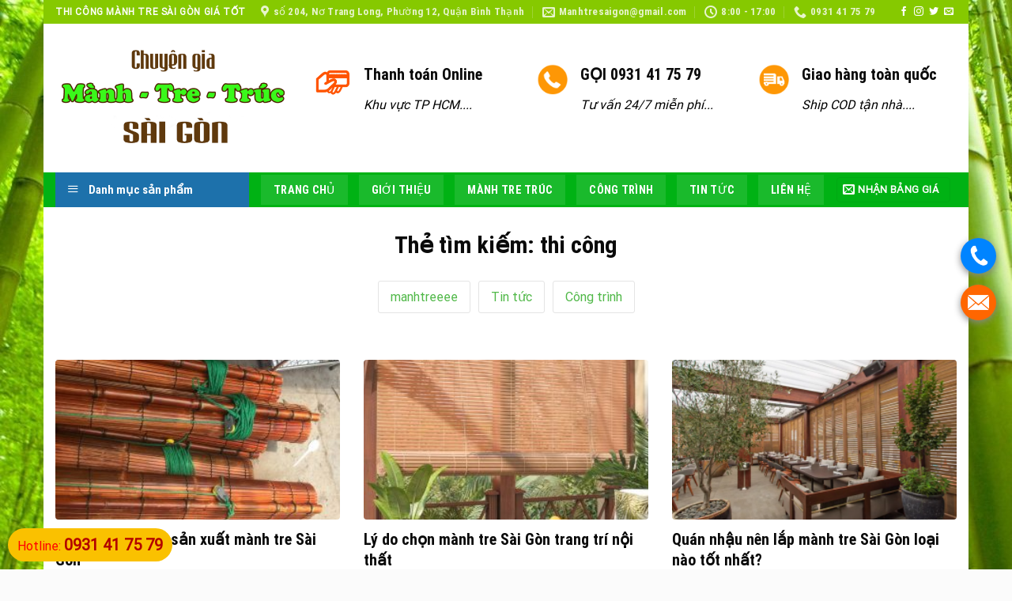

--- FILE ---
content_type: text/html; charset=UTF-8
request_url: https://manhtresaigon.com/tag/thi-cong
body_size: 28779
content:
<!DOCTYPE html><html lang="vi" class="loading-site no-js"><head><link rel="stylesheet" href="https://manhtresaigon.com/wp-content/cache/min/1/b38b261f1166c1abee45a3753bee8166.css" data-minify="1" /><script src="https://manhtresaigon.com/wp-content/cache/min/1/cee01dd50f3a35d2a36ae72c4cfb7335.js" data-minify="1"></script> <meta charset="UTF-8" /><link rel="profile" href="https://gmpg.org/xfn/11" /><link rel="pingback" href="https://manhtresaigon.com/xmlrpc.php" /> <script>(function(html){html.className = html.className.replace(/\bno-js\b/,'js')})(document.documentElement);</script> <meta name='robots' content='index, follow, max-image-preview:large, max-snippet:-1, max-video-preview:-1' /><style>img:is([sizes="auto" i],[sizes^="auto," i]){contain-intrinsic-size:3000px 1500px}</style><meta name="viewport" content="width=device-width, initial-scale=1, maximum-scale=1" /><title>thi công Archives - Chuyên thi công mành tre trúc sài gòn</title><link rel="canonical" href="https://manhtresaigon.com/tag/thi-cong" /> <script type="application/ld+json" class="yoast-schema-graph">{"@context":"https://schema.org","@graph":[{"@type":"CollectionPage","@id":"https://manhtresaigon.com/tag/thi-cong","url":"https://manhtresaigon.com/tag/thi-cong","name":"thi công Archives - Chuyên thi công mành tre trúc sài gòn","isPartOf":{"@id":"https://manhtresaigon.com/#website"},"primaryImageOfPage":{"@id":"https://manhtresaigon.com/tag/thi-cong#primaryimage"},"image":{"@id":"https://manhtresaigon.com/tag/thi-cong#primaryimage"},"thumbnailUrl":"https://manhtresaigon.com/wp-content/uploads/2021/06/quy-trinh-san-xuat-manh-tre-2.jpg","breadcrumb":{"@id":"https://manhtresaigon.com/tag/thi-cong#breadcrumb"},"inLanguage":"vi"},{"@type":"ImageObject","inLanguage":"vi","@id":"https://manhtresaigon.com/tag/thi-cong#primaryimage","url":"https://manhtresaigon.com/wp-content/uploads/2021/06/quy-trinh-san-xuat-manh-tre-2.jpg","contentUrl":"https://manhtresaigon.com/wp-content/uploads/2021/06/quy-trinh-san-xuat-manh-tre-2.jpg","width":988,"height":844},{"@type":"BreadcrumbList","@id":"https://manhtresaigon.com/tag/thi-cong#breadcrumb","itemListElement":[{"@type":"ListItem","position":1,"name":"Trang chủ","item":"https://manhtresaigon.com/"},{"@type":"ListItem","position":2,"name":"thi công"}]},{"@type":"WebSite","@id":"https://manhtresaigon.com/#website","url":"https://manhtresaigon.com/","name":"Chuyên thi công mành tre trúc sài gòn","description":"Uy tín - Chất lượng - Giá tốt","potentialAction":[{"@type":"SearchAction","target":{"@type":"EntryPoint","urlTemplate":"https://manhtresaigon.com/?s={search_term_string}"},"query-input":{"@type":"PropertyValueSpecification","valueRequired":true,"valueName":"search_term_string"}}],"inLanguage":"vi"}]}</script> <link rel='dns-prefetch' href='//cdn.jsdelivr.net' /><link rel='prefetch' href='https://manhtresaigon.com/wp-content/themes/flatsome/assets/js/chunk.countup.js?ver=3.16.2' /><link rel='prefetch' href='https://manhtresaigon.com/wp-content/themes/flatsome/assets/js/chunk.sticky-sidebar.js?ver=3.16.2' /><link rel='prefetch' href='https://manhtresaigon.com/wp-content/themes/flatsome/assets/js/chunk.tooltips.js?ver=3.16.2' /><link rel='prefetch' href='https://manhtresaigon.com/wp-content/themes/flatsome/assets/js/chunk.vendors-popups.js?ver=3.16.2' /><link rel='prefetch' href='https://manhtresaigon.com/wp-content/themes/flatsome/assets/js/chunk.vendors-slider.js?ver=3.16.2' /><link rel="alternate" type="application/rss+xml" title="Dòng thông tin Chuyên thi công mành tre trúc sài gòn &raquo;" href="https://manhtresaigon.com/feed" /><link rel="alternate" type="application/rss+xml" title="Dòng thông tin cho Thẻ Chuyên thi công mành tre trúc sài gòn &raquo; thi công" href="https://manhtresaigon.com/tag/thi-cong/feed" /><style id='wp-emoji-styles-inline-css' type='text/css'>img.wp-smiley,img.emoji{display:inline!important;border:none!important;box-shadow:none!important;height:1em!important;width:1em!important;margin:0 0.07em!important;vertical-align:-0.1em!important;background:none!important;padding:0!important}</style><style id='wp-block-library-inline-css' type='text/css'>:root{--wp-admin-theme-color:#007cba;--wp-admin-theme-color--rgb:0,124,186;--wp-admin-theme-color-darker-10:#006ba1;--wp-admin-theme-color-darker-10--rgb:0,107,161;--wp-admin-theme-color-darker-20:#005a87;--wp-admin-theme-color-darker-20--rgb:0,90,135;--wp-admin-border-width-focus:2px;--wp-block-synced-color:#7a00df;--wp-block-synced-color--rgb:122,0,223;--wp-bound-block-color:var(--wp-block-synced-color)}@media (min-resolution:192dpi){:root{--wp-admin-border-width-focus:1.5px}}.wp-element-button{cursor:pointer}:root{--wp--preset--font-size--normal:16px;--wp--preset--font-size--huge:42px}:root .has-very-light-gray-background-color{background-color:#eee}:root .has-very-dark-gray-background-color{background-color:#313131}:root .has-very-light-gray-color{color:#eee}:root .has-very-dark-gray-color{color:#313131}:root .has-vivid-green-cyan-to-vivid-cyan-blue-gradient-background{background:linear-gradient(135deg,#00d084,#0693e3)}:root .has-purple-crush-gradient-background{background:linear-gradient(135deg,#34e2e4,#4721fb 50%,#ab1dfe)}:root .has-hazy-dawn-gradient-background{background:linear-gradient(135deg,#faaca8,#dad0ec)}:root .has-subdued-olive-gradient-background{background:linear-gradient(135deg,#fafae1,#67a671)}:root .has-atomic-cream-gradient-background{background:linear-gradient(135deg,#fdd79a,#004a59)}:root .has-nightshade-gradient-background{background:linear-gradient(135deg,#330968,#31cdcf)}:root .has-midnight-gradient-background{background:linear-gradient(135deg,#020381,#2874fc)}.has-regular-font-size{font-size:1em}.has-larger-font-size{font-size:2.625em}.has-normal-font-size{font-size:var(--wp--preset--font-size--normal)}.has-huge-font-size{font-size:var(--wp--preset--font-size--huge)}.has-text-align-center{text-align:center}.has-text-align-left{text-align:left}.has-text-align-right{text-align:right}#end-resizable-editor-section{display:none}.aligncenter{clear:both}.items-justified-left{justify-content:flex-start}.items-justified-center{justify-content:center}.items-justified-right{justify-content:flex-end}.items-justified-space-between{justify-content:space-between}.screen-reader-text{border:0;clip-path:inset(50%);height:1px;margin:-1px;overflow:hidden;padding:0;position:absolute;width:1px;word-wrap:normal!important}.screen-reader-text:focus{background-color:#ddd;clip-path:none;color:#444;display:block;font-size:1em;height:auto;left:5px;line-height:normal;padding:15px 23px 14px;text-decoration:none;top:5px;width:auto;z-index:100000}html :where(.has-border-color){border-style:solid}html :where([style*=border-top-color]){border-top-style:solid}html :where([style*=border-right-color]){border-right-style:solid}html :where([style*=border-bottom-color]){border-bottom-style:solid}html :where([style*=border-left-color]){border-left-style:solid}html :where([style*=border-width]){border-style:solid}html :where([style*=border-top-width]){border-top-style:solid}html :where([style*=border-right-width]){border-right-style:solid}html :where([style*=border-bottom-width]){border-bottom-style:solid}html :where([style*=border-left-width]){border-left-style:solid}html :where(img[class*=wp-image-]){height:auto;max-width:100%}:where(figure){margin:0 0 1em}html :where(.is-position-sticky){--wp-admin--admin-bar--position-offset:var(--wp-admin--admin-bar--height,0)}@media screen and (max-width:600px){html :where(.is-position-sticky){--wp-admin--admin-bar--position-offset:0}}</style><style id='classic-theme-styles-inline-css' type='text/css'>.wp-block-button__link{color:#fff;background-color:#32373c;border-radius:9999px;box-shadow:none;text-decoration:none;padding:calc(.667em + 2px) calc(1.333em + 2px);font-size:1.125em}.wp-block-file__button{background:#32373c;color:#fff;text-decoration:none}</style><style id='woocommerce-inline-inline-css' type='text/css'>.woocommerce form .form-row .required{visibility:visible}</style><style id='flatsome-main-inline-css' type='text/css'>@font-face{font-family:"fl-icons";font-display:block;src:url(https://manhtresaigon.com/wp-content/themes/flatsome/assets/css/icons/fl-icons.eot?v=3.16.2);src:url(https://manhtresaigon.com/wp-content/themes/flatsome/assets/css/icons/fl-icons.eot#iefix?v=3.16.2) format("embedded-opentype"),url(https://manhtresaigon.com/wp-content/themes/flatsome/assets/css/icons/fl-icons.woff2?v=3.16.2) format("woff2"),url(https://manhtresaigon.com/wp-content/themes/flatsome/assets/css/icons/fl-icons.ttf?v=3.16.2) format("truetype"),url(https://manhtresaigon.com/wp-content/themes/flatsome/assets/css/icons/fl-icons.woff?v=3.16.2) format("woff"),url(https://manhtresaigon.com/wp-content/themes/flatsome/assets/css/icons/fl-icons.svg?v=3.16.2#fl-icons) format("svg")}</style> <script type="text/javascript" id="wc-add-to-cart-js-extra">/* <![CDATA[ */ var wc_add_to_cart_params = {"ajax_url":"\/wp-admin\/admin-ajax.php","wc_ajax_url":"\/?wc-ajax=%%endpoint%%","i18n_view_cart":"Xem gi\u1ecf h\u00e0ng","cart_url":"https:\/\/manhtresaigon.com\/cart","is_cart":"","cart_redirect_after_add":"no"}; /* ]]> */</script> <script type="text/javascript" id="woocommerce-js-extra">/* <![CDATA[ */ var woocommerce_params = {"ajax_url":"\/wp-admin\/admin-ajax.php","wc_ajax_url":"\/?wc-ajax=%%endpoint%%","i18n_password_show":"Hi\u1ec3n th\u1ecb m\u1eadt kh\u1ea9u","i18n_password_hide":"\u1ea8n m\u1eadt kh\u1ea9u"}; /* ]]> */</script> <link rel="https://api.w.org/" href="https://manhtresaigon.com/wp-json/" /><link rel="alternate" title="JSON" type="application/json" href="https://manhtresaigon.com/wp-json/wp/v2/tags/288" /><link rel="EditURI" type="application/rsd+xml" title="RSD" href="https://manhtresaigon.com/xmlrpc.php?rsd" /><meta name="generator" content="WordPress 6.8.3" /><meta name="generator" content="WooCommerce 10.1.3" />  <script async src="https://www.googletagmanager.com/gtag/js?id=UA-74238486-4"></script> <script>window.dataLayer = window.dataLayer || [];
  function gtag(){dataLayer.push(arguments);}
  gtag('js', new Date());

  gtag('config', 'UA-74238486-4');</script>  <script>(function(w,d,s,l,i){w[l]=w[l]||[];w[l].push({'gtm.start':
new Date().getTime(),event:'gtm.js'});var f=d.getElementsByTagName(s)[0],
j=d.createElement(s),dl=l!='dataLayer'?'&l='+l:'';j.async=true;j.src=
'https://www.googletagmanager.com/gtm.js?id='+i+dl;f.parentNode.insertBefore(j,f);
})(window,document,'script','dataLayer','GTM-PMPTNK7');</script> <style>.bg{opacity:0;transition:opacity 1s;-webkit-transition:opacity 1s}.bg-loaded{opacity:1}</style><noscript><style>.woocommerce-product-gallery{opacity:1!important}</style></noscript><link rel="icon" href="https://manhtresaigon.com/wp-content/uploads/2019/05/cropped-favicon-32x32.png" sizes="32x32" /><link rel="icon" href="https://manhtresaigon.com/wp-content/uploads/2019/05/cropped-favicon-192x192.png" sizes="192x192" /><link rel="apple-touch-icon" href="https://manhtresaigon.com/wp-content/uploads/2019/05/cropped-favicon-180x180.png" /><meta name="msapplication-TileImage" content="https://manhtresaigon.com/wp-content/uploads/2019/05/cropped-favicon-270x270.png" /><style id="custom-css" type="text/css">:root{--primary-color:#00b214}html{background-image:url(https://manhtresaigon.com/wp-content/uploads/2019/05/manh-tre-sai-gon.jpg)}html{background-color:#fbfbfb!important}.container-width,.full-width .ubermenu-nav,.container,.row{max-width:1270px}.row.row-collapse{max-width:1240px}.row.row-small{max-width:1262.5px}.row.row-large{max-width:1300px}.header-main{height:188px}#logo img{max-height:188px}#logo{width:298px}.header-bottom{min-height:43px}.header-top{min-height:30px}.transparent .header-main{height:30px}.transparent #logo img{max-height:30px}.has-transparent + .page-title:first-of-type,.has-transparent + #main>.page-title,.has-transparent + #main>div>.page-title,.has-transparent + #main .page-header-wrapper:first-of-type .page-title{padding-top:110px}.header.show-on-scroll,.stuck .header-main{height:43px!important}.stuck #logo img{max-height:43px!important}.header-bg-color{background-color:rgba(255,255,255,.9)}.header-bottom{background-color:#00b214}.header-main .nav>li>a{line-height:55px}.stuck .header-main .nav>li>a{line-height:20px}.header-bottom-nav>li>a{line-height:16px}@media (max-width:549px){.header-main{height:70px}#logo img{max-height:70px}}.header-top{background-color:#86c900!important}.accordion-title.active,.has-icon-bg .icon .icon-inner,.logo a,.primary.is-underline,.primary.is-link,.badge-outline .badge-inner,.nav-outline>li.active>a,.nav-outline>li.active>a,.cart-icon strong,[data-color='primary'],.is-outline.primary{color:#00b214}[data-text-color="primary"]{color:#00b214!important}[data-text-bg="primary"]{background-color:#00b214}.scroll-to-bullets a,.featured-title,.label-new.menu-item>a:after,.nav-pagination>li>.current,.nav-pagination>li>span:hover,.nav-pagination>li>a:hover,.has-hover:hover .badge-outline .badge-inner,button[type="submit"],.button.wc-forward:not(.checkout):not(.checkout-button),.button.submit-button,.button.primary:not(.is-outline),.featured-table .title,.is-outline:hover,.has-icon:hover .icon-label,.nav-dropdown-bold .nav-column li>a:hover,.nav-dropdown.nav-dropdown-bold>li>a:hover,.nav-dropdown-bold.dark .nav-column li>a:hover,.nav-dropdown.nav-dropdown-bold.dark>li>a:hover,.header-vertical-menu__opener,.is-outline:hover,.tagcloud a:hover,.grid-tools a,input[type='submit']:not(.is-form),.box-badge:hover .box-text,input.button.alt,.nav-box>li>a:hover,.nav-box>li.active>a,.nav-pills>li.active>a,.current-dropdown .cart-icon strong,.cart-icon:hover strong,.nav-line-bottom>li>a:before,.nav-line-grow>li>a:before,.nav-line>li>a:before,.banner,.header-top,.slider-nav-circle .flickity-prev-next-button:hover svg,.slider-nav-circle .flickity-prev-next-button:hover .arrow,.primary.is-outline:hover,.button.primary:not(.is-outline),input[type='submit'].primary,input[type='submit'].primary,input[type='reset'].button,input[type='button'].primary,.badge-inner{background-color:#00b214}.nav-vertical.nav-tabs>li.active>a,.scroll-to-bullets a.active,.nav-pagination>li>.current,.nav-pagination>li>span:hover,.nav-pagination>li>a:hover,.has-hover:hover .badge-outline .badge-inner,.accordion-title.active,.featured-table,.is-outline:hover,.tagcloud a:hover,blockquote,.has-border,.cart-icon strong:after,.cart-icon strong,.blockUI:before,.processing:before,.loading-spin,.slider-nav-circle .flickity-prev-next-button:hover svg,.slider-nav-circle .flickity-prev-next-button:hover .arrow,.primary.is-outline:hover{border-color:#00b214}.nav-tabs>li.active>a{border-top-color:#00b214}.widget_shopping_cart_content .blockUI.blockOverlay:before{border-left-color:#00b214}.woocommerce-checkout-review-order .blockUI.blockOverlay:before{border-left-color:#00b214}.slider .flickity-prev-next-button:hover svg,.slider .flickity-prev-next-button:hover .arrow{fill:#00b214}.primary:focus-visible,.submit-button:focus-visible,button[type="submit"]:focus-visible{outline-color:#00b214!important}[data-icon-label]:after,.secondary.is-underline:hover,.secondary.is-outline:hover,.icon-label,.button.secondary:not(.is-outline),.button.alt:not(.is-outline),.badge-inner.on-sale,.button.checkout,.single_add_to_cart_button,.current .breadcrumb-step{background-color:#ff9401}[data-text-bg="secondary"]{background-color:#ff9401}.secondary.is-underline,.secondary.is-link,.secondary.is-outline,.stars a.active,.star-rating:before,.woocommerce-page .star-rating:before,.star-rating span:before,.color-secondary{color:#ff9401}[data-text-color="secondary"]{color:#ff9401!important}.secondary.is-outline:hover{border-color:#ff9401}.secondary:focus-visible,.alt:focus-visible{outline-color:#ff9401!important}.success.is-underline:hover,.success.is-outline:hover,.success{background-color:#3f7807}.success-color,.success.is-link,.success.is-outline{color:#3f7807}.success-border{border-color:#3f7807!important}[data-text-color="success"]{color:#3f7807!important}[data-text-bg="success"]{background-color:#3f7807}.alert.is-underline:hover,.alert.is-outline:hover,.alert{background-color:#d93}.alert.is-link,.alert.is-outline,.color-alert{color:#d93}[data-text-color="alert"]{color:#dd9933!important}[data-text-bg="alert"]{background-color:#d93}body{color:#000}h1,h2,h3,h4,h5,h6,.heading-font{color:#0a0a0a}body{font-size:100%}@media screen and (max-width:549px){body{font-size:100%}}body{font-family:Roboto,sans-serif}body{font-weight:400;font-style:normal}.nav>li>a{font-family:"Roboto Condensed",sans-serif}.mobile-sidebar-levels-2 .nav>li>ul>li>a{font-family:"Roboto Condensed",sans-serif}.nav>li>a,.mobile-sidebar-levels-2 .nav>li>ul>li>a{font-weight:400;font-style:normal}h1,h2,h3,h4,h5,h6,.heading-font,.off-canvas-center .nav-sidebar.nav-vertical>li>a{font-family:"Roboto Condensed",sans-serif}h1,h2,h3,h4,h5,h6,.heading-font,.banner h1,.banner h2{font-weight:700;font-style:normal}.alt-font{font-family:"Dancing Script",sans-serif}.alt-font{font-weight:400!important;font-style:normal!important}.header:not(.transparent) .header-nav-main.nav>li>a{color:#d33}.header:not(.transparent) .header-nav-main.nav>li>a:hover,.header:not(.transparent) .header-nav-main.nav>li.active>a,.header:not(.transparent) .header-nav-main.nav>li.current>a,.header:not(.transparent) .header-nav-main.nav>li>a.active,.header:not(.transparent) .header-nav-main.nav>li>a.current{color:#ee2}.header-nav-main.nav-line-bottom>li>a:before,.header-nav-main.nav-line-grow>li>a:before,.header-nav-main.nav-line>li>a:before,.header-nav-main.nav-box>li>a:hover,.header-nav-main.nav-box>li.active>a,.header-nav-main.nav-pills>li>a:hover,.header-nav-main.nav-pills>li.active>a{color:#FFF!important;background-color:#ee2}.header:not(.transparent) .header-bottom-nav.nav>li>a{color:#fff}.header:not(.transparent) .header-bottom-nav.nav>li>a:hover,.header:not(.transparent) .header-bottom-nav.nav>li.active>a,.header:not(.transparent) .header-bottom-nav.nav>li.current>a,.header:not(.transparent) .header-bottom-nav.nav>li>a.active,.header:not(.transparent) .header-bottom-nav.nav>li>a.current{color:#141414}.header-bottom-nav.nav-line-bottom>li>a:before,.header-bottom-nav.nav-line-grow>li>a:before,.header-bottom-nav.nav-line>li>a:before,.header-bottom-nav.nav-box>li>a:hover,.header-bottom-nav.nav-box>li.active>a,.header-bottom-nav.nav-pills>li>a:hover,.header-bottom-nav.nav-pills>li.active>a{color:#FFF!important;background-color:#141414}a{color:#50b848}a:hover{color:#ff9401}.tagcloud a:hover{border-color:#ff9401;background-color:#ff9401}.current .breadcrumb-step,[data-icon-label]:after,.button#place_order,.button.checkout,.checkout-button,.single_add_to_cart_button.button{background-color:#dd3333!important}.badge-inner.on-sale{background-color:#f90505}.star-rating span:before,.star-rating:before,.woocommerce-page .star-rating:before,.stars a:hover:after,.stars a.active:after{color:#d93}@media screen and (min-width:550px){.products .box-vertical .box-image{min-width:247px!important;width:247px!important}}.header-main .social-icons,.header-main .cart-icon strong,.header-main .menu-title,.header-main .header-button>.button.is-outline,.header-main .nav>li>a>i:not(.icon-angle-down){color:#000000!important}.header-main .header-button>.button.is-outline,.header-main .cart-icon strong:after,.header-main .cart-icon strong{border-color:#000000!important}.header-main .header-button>.button:not(.is-outline){background-color:#000000!important}.header-main .current-dropdown .cart-icon strong,.header-main .header-button>.button:hover,.header-main .header-button>.button:hover i,.header-main .header-button>.button:hover span{color:#FFF!important}.header-main .menu-title:hover,.header-main .social-icons a:hover,.header-main .header-button>.button.is-outline:hover,.header-main .nav>li>a:hover>i:not(.icon-angle-down){color:#dd3333!important}.header-main .current-dropdown .cart-icon strong,.header-main .header-button>.button:hover{background-color:#dd3333!important}.header-main .current-dropdown .cart-icon strong:after,.header-main .current-dropdown .cart-icon strong,.header-main .header-button>.button:hover{border-color:#dd3333!important}.absolute-footer,html{background-color:#bcbcbc}.nav-vertical-fly-out>li + li{border-top-width:1px;border-top-style:solid}span.widget-title{padding:10px;color:#fff}.price-wrapper .price{display:none!important}.product-small .box-image:hover::before{-webkit-animation:shine .75s;animation:shine .75s}@-webkit-keyframes shine{100%{left:125%}}@keyframes shine{100%{left:125%}}.product-small .box-image::before{position:absolute;top:0;left:-75%;z-index:2;display:block;content:'';width:50%;height:100%;background:-webkit-linear-gradient(left,rgba(255,255,255,0) 0,rgba(255,255,255,.3) 100%);background:linear-gradient(to right,rgba(255,255,255,0) 0,rgba(255,255,255,.3) 100%);-webkit-transform:skewX(-25deg);transform:skewX(-25deg)}.post-item .box-image:hover::before{-webkit-animation:shine .75s;animation:shine .75s}@-webkit-keyframes shine{100%{left:125%}}@keyframes shine{100%{left:125%}}.post-item .box-image::before{position:absolute;top:0;left:-75%;z-index:2;display:block;content:'';width:50%;height:100%;background:-webkit-linear-gradient(left,rgba(255,255,255,0) 0,rgba(255,255,255,.3) 100%);background:linear-gradient(to right,rgba(255,255,255,0) 0,rgba(255,255,255,.3) 100%);-webkit-transform:skewX(-25deg);transform:skewX(-25deg)}.header-button a:hover{background:red!important}.nav-spacing-xlarge>li{margin:0 7px!important}span.widget-title{background:#00b214!important;border-left:10px solid #ff9401!important}.dinh-tho-real{color:#fff;font-size:17px;padding:0 8px;display:inline-block;vertical-align:top;background:#00b214;height:36px;line-height:35px;width:100%;border-left:10px solid #ff9401}.phan-hoi .icon-box .icon-box-text{margin-left:15px;background:#f4b136;padding:20px;border-radius:10px;color:#fff}.phan-hoi .icon-box .icon-box-img img{border-radius:56px;border:2px solid #a8ce73}.box-uytin{border:1px solid #dddcdc}.box-uytin .item-uytin{border-bottom:1px solid #dddcdc;float:left;padding:10px;text-align:center}.add-to-cart-button{text-align:center}#product-sidebar{margin-top:10px}.dinh-tho{font-size:16px;font-weight:500;padding:0 8px;display:inline-block;vertical-align:top;background:#23a312;color:#fff;height:36px;line-height:35px;width:100%}.price{text-align:center;padding:10px 0}.product-title a{font-weight:700}.header:not(.transparent) .header-nav.nav>li>a:hover{color:#fff!important}.header-main .nav>li{margin:0}.header-main .nav>li a{text-transform:none;font-size:15px;font-weight:400;padding-left:13px;padding-right:13px}.header-main .nav>li a:hover,.header-main .nav .current-menu-item a{background:#f14f00}.section-title-container{margin-bottom:0}.nav-dropdown-default{margin-left:-20px;transition:margin-left 0.7s ease-in-out}#top-bar .nav>li>a>i+span{text-transform:none;font-size:13px}.slider-row .col,.gioi-thieu .col,.gioi-thieu p,.dich-vu .col{margin-bottom:0;padding-bottom:0}.section-title span{text-transform:none}.dich-vu .col .icon-box h3{margin-bottom:0;color:#ff5400}.dich-vu .col .icon-box{border-radius:20px;background:#fbfbfb;padding:20px 10px}.danh-muc-bai-viet .section-title span{margin-bottom:0;background:#00b214;padding:6px 15px;color:white;font-size:17px;padding-bottom:0;border-bottom:0;padding-bottom:4px;text-transform:uppercase}.section-title-normal{border-bottom:0}.slider-nav-circle .flickity-prev-next-button svg,.slider-nav-circle .flickity-prev-next-button .arrow{border-radius:100%;border:none;background:#ff5400;fill:white}.section-title-normal{border-bottom:0;background:#f3f3f3;padding-right:10px}.danh-muc-bai-viet .post-item{padding-bottom:0}.section-title a{display:block;padding-left:15px;margin-left:auto;font-size:15px;font-weight:400;color:gray}.danh-muc-bai-viet .post-item .post-title{font-family:"roboto",sans-serif;font-size:16px;font-weight:500;margin-top:13px}.post-item .box-blog-post .is-divider,.post-sidebar .yeu-cau-tu-van h3,.post-sidebar .thong-tin-top,.post-sidebar .thong-tin-bottom,.home .thong-tin-lien-he,.blog-archive .thong-bao,.widget .is-divider{display:none}.blog-archive .danh-sach-chuyen-muc ul li{list-style:none}.blog-archive .danh-sach-chuyen-muc ul li a{border:1px solid gray;border-radius:3px}.blog-archive .may-the a{font-size:15px!important;border:1px solid #ececec;padding:5px 10px;border-radius:3px;margin-right:6px;margin-bottom:6px;display:inline-block}.blog-archive .may-the a:hover{background:#ff5400;color:white}.blog-archive .post-categories li a,.entry-date{color:gray}.blog-archive .post-categories li{list-style:none;margin-left:0}.danh-muc-bai-viet .row-2-cot .post-item .box-text{padding-left:10px}.danh-muc-bai-viet .large-columns-2 .post-item .box-text{padding-left:0}.danh-muc-bai-viet .col{padding-bottom:0}.danh-muc-bai-viet .row-2-cot .post-item .box-text .post-title:hover{color:#b90d00}.danh-muc-bai-viet .post-item .box-text{padding-right:0;padding-top:0;padding-left:0}.post-sidebar .yeu-cau-tu-van .luu-y{font-size:15px}.post-sidebar .yeu-cau-tu-van .wpcf7-submit{margin:0}.post-sidebar .widget_text .textwidget{background:#fbfbfb}.post-sidebar input[type='search']{background:#fbfbfb}.danh-muc-bai-viet .row-2-cot .post-item .box-text .post-title{margin-bottom:10px;color:black;font-weight:700}.danh-muc-bai-viet .row-2-cot .post-item .from_the_blog_excerpt{font-size:13px;color:gray}.featured-table{margin-top:0}.pricing-table .button span{font-weight:400;font-size:14px}.pricing-table .button{background-color:gray!important}.featured-table .button{background-color:#ff5400!important}.featured-table .price{color:#ff5400!important}.pricing-table .price{color:black;padding:10px;font-size:23px;border-bottom:1px solid #ececec;margin-bottom:6px}.featured-table .title{letter-spacing:0;background-color:#ff5400!important;font-weight:400;text-transform:none;padding:13px;border-color:white}.pricing-table .title{background-color:rgb(255,255,255);font-weight:400;text-transform:none;padding:13px;background:#d8d8d8}.pricing-table .description{font-size:15px;padding:0 10px}.pricing-table .items{padding:0;font-size:15px}.pricing-table .items .button:last-child{margin:0}.pricing-table-wrapper .pricing-table .button{margin-top:14px!important}.section-title b{background-color:#d6d6d6}.bang-gia .icon-box{border:1px solid #ececec;background:white;border-radius:3px;padding:15px}.kinh-nghiem .col{padding-bottom:0}.kinh-nghiem .col h2{text-shadow:1px 1px 1px orange}.bang-gia .cot12-2{margin-left:15px;margin-right:15px}.bang-gia .cot12-2 h2{text-align:center;color:white;padding-top:29px;margin-bottom:0}.quy-trinh .cot12{padding-bottom:0}.quy-trinh .cot12 .button{margin:0;font-weight:400}.pricing-table .items>div{padding:7px;border-bottom:none;border-bottom:1px solid #ececec}.pricing-table-header{padding-bottom:5px;border-bottom:1px solid #ececec}.footer-section .button{font-weight:400}.footer-section .col{padding-bottom:0}.footer-secondary{padding:0}.home .thong-bao{display:none}.thong-tin-them{border:1px solid #ececec;margin-bottom:20px}.thong-tin-them .chu-dau-tu,.thong-tin-them .dia-diem,.thong-tin-them .loai-hinh,.thong-tin-them .dien-tich-khu-dat,.thong-tin-them .dien-tich-xay-dung,.thong-tin-them .so-tang{margin-left:0!important;margin-right:0!important;display:inline-block;padding:10px;border-bottom:1px solid #ececec;width:50%;float:left}.blog-single .tieu-de{font-size:15px}.thong-tin-them .row1{display:block;width:100%}.thong-tin-them .row1 .clearboth{clear:both}.thong-tin-them .cong-nang,.thong-tin-them .don-vi-thiet-ke,.thong-tin-them .muc-dau-tu,.thong-tin-them .nam-thuc-hien{display:block;padding:10px;border-bottom:1px solid #ececec}.thong-tin-them .value{padding-left:8px}.thong-tin-them .dien-tich-khu-dat,.thong-tin-them .loai-hinh,.thong-tin-them .cong-nang,.thong-tin-them .muc-dau-tu{background:#fbfbfb}.thong-tin-them .label{font-weight:500;color:#ff5400}#breadcrumbs{border-bottom:1px solid #ececec;padding-bottom:10px;margin-bottom:15px;font-size:14px}.blog-single .is-divider,.blog-single .entry-category{display:none}.blog-single .entry-header-text{padding-bottom:0}.tag-meta-post{display:block;width:100%;font-size:14px;color:gray}.tag-meta-post .luot-xem,.tag-meta-post .entry-date{padding-right:10px}.rating .box-rating{display:inline-block;padding-left:10px}.post-ratings img{padding-bottom:3px}.tag-meta-post .fa{padding-right:5px}.tag-meta-post .post-categories{margin-bottom:0;display:inline-block}.thong-tin-lien-he .tieu-de{font-size:20px;font-weight:500;margin-bottom:10px}.thong-tin-lien-he ul li{margin-bottom:0;list-style:square}.thong-tin-lien-he ul li .info{color:red}.thong-tin-lien-he .ten-cong-ty{font-weight:500;color:black}.thong-tin-lien-he .thong-tin{margin-bottom:0;width:50%;float:left;display:inline-block}.thong-tin-lien-he{background:#f1ff1b57;padding:15px;border-radius:3px;margin-bottom:20px;border:1.8px dashed #ff5400}.thong-tin-lien-he .right{width:50%;float:right;display:inline-block;background:#fff;padding:10px;color:#ff5400;font-size:15px}.thong-tin-lien-he .clearboth{clear:both}.list-news{width:100%;display:inline-block}.list-news li{padding-left:6px;padding-right:5px;width:25%;float:left;display:inline-block}.list-news .relative-post-title a{font-family:"roboto",sans-serif;font-size:15px;line-height:18px;color:black;font-weight:500}.list-news .relative-post-title{line-height:21px;margin-top:9px;height:45px;overflow:hidden}.blog-single .blog-share{text-align:left}.list-news img{height:150px;object-position:50% 50%;object-fit:cover;border-radius:4px}.blog-single .entry-content{padding-bottom:10px}.list-news{margin-bottom:0}.yeu-cau-tu-van .form-tu-van{display:inline-block;width:100%;margin-top:10px}.yeu-cau-tu-van .form-tu-van .left,.blog-archive .after-archive .left .left{width:50%;float:left;padding-right:7px}.yeu-cau-tu-van .form-tu-van .right,.blog-archive .after-archive .left .right{float:right;width:50%;padding-left:7px}.yeu-cau-tu-van .form-tu-van textarea{min-height:203px}.yeu-cau-tu-van .luu-y{color:red}.yeu-cau-tu-van .wpcf7-submit{margin-top:10px;border-radius:3px;font-weight:400}.yeu-cau-tu-van{padding-top:10px;border:1px solid #ececec;background:#fbfbfb;padding:15px}.yeu-cau-tu-van .form-tu-van .clearboth{clear:both}.blog-single .post-sidebar{border-left:0!important;padding-left:0}#comments{border:1px solid #ececec;padding:15px}.blog-single .thong-bao{background:#fbfbfb;padding:10px;margin-bottom:15px;color:#ff5400}.widget_categories ul li a{color:black}.widget_categories ul li a:hover{color:#ff5400}.widget_categories ul{padding:10px;border:1px solid #ececec;background:#fbfbfb}.flatsome_recent_posts .badge-inner{border-radius:99%}.recent-blog-posts a{line-height:1.5;font-weight:500;font-size:15px;color:black}.related_posts_by_taxonomy .gallery{margin-top:15px}.related_posts_by_taxonomy .gallery-item .gallery-icon a img{border-radius:4px;width:100%;height:170px;object-fit:cover;object-fit:cover;object-position:center}.related_posts_by_taxonomy .gallery-item .wp-caption-text a{color:black!important}.related_posts_by_taxonomy .gallery-item{padding-bottom:10px}.related_posts_by_taxonomy .gallery-item .wp-caption-text{text-align:left;margin-top:10px;margin-bottom:4px;line-height:20px}.widget_text .textwidget{padding:15px}.widget_text .textwidget .tieu-de{margin-bottom:5px;color:red;font-size:16px;text-transform:uppercase;font-weight:500}.widget_text .textwidget .fa{padding-right:6px}.widget_text .textwidget .thong-tin{color:black;font-size:16px;font-weight:500}.textwidget p{margin-bottom:10px}.post-sidebar .yeu-cau-tu-van{padding-top:0;border:0;background:0;padding:0}.post-sidebar .yeu-cau-tu-van .form-tu-van .left,.post-sidebar .yeu-cau-tu-van .form-tu-van .right{width:100%;float:none;padding-right:0;padding-left:0}.post-sidebar .yeu-cau-tu-van .form-tu-van textarea{min-height:auto}.blog-archive .danh-muc-con{margin-top:20px}.blog-archive .danh-muc-con li a{background:white;padding:10px 15px;border-radius:3px;border:1px solid #e4e4e4;margin-left:5px;margin-right:5px}.blog-archive .danh-muc-con li a:hover{background:#ffa664;color:white}.blog-archive .badge.post-date{display:none}.blog-archive .post-item{padding-bottom:10px}.blog-archive .tag-meta-post{display:block}.blog-archive .post-item .box-image img{border-radius:4px}.blog-archive .post-item .box-text{height:153px;overflow:hidden}.blog-archive .page-title{font-size:30px;letter-spacing:0;text-transform:none}.page .thong-bao,.page .thong-tin-lien-he{display:none}.blog-archive .post-item .box-text .post-title{font-size:20px;margin-bottom:10px}.blog-archive .taxonomy-description p{margin-bottom:0}.blog-archive .after-archive{width:100%;display:inline-block}.blog-archive .after-archive .left{width:75%;float:left;padding-right:15px}.blog-archive .after-archive .right{width:25%;float:right}.blog-archive .after-archive .clearboth{clear:both}.blog-archive .large-10{flex-basis:100%;max-width:100%}.blog-archive .taxonomy-description{text-align:left}.blog-archive .danh-muc-con{display:inline-block}.blog-archive .danh-muc-con li{list-style:none;float:left}.list-news{margin-top:20px}ul.list-news{margin-top:0}.list-news .relative-post-title a:hover,.related_posts_by_taxonomy .gallery-item .wp-caption-text a:hover{color:#ff5400}.home .tl_slide_photo_container{display:none}.entry-content{padding-top:0}.tl_slide_photo_container{margin-top:20px}.danh-muc-bai-viet .row-2-cot .cot2 .post-item{padding-bottom:15px}body{word-wrap:break-word}@media (max-width:849px){.danh-muc-bai-viet .post-item{flex-basis:25%;max-width:25%}.danh-muc-bai-viet .cot1 .post-item,.danh-muc-bai-viet .row-2-cot .cot2 .post-item{flex-basis:100%;max-width:100%}.danh-muc-bai-viet .cot2 .post-item,.danh-muc-bai-viet .row-2-cot .post-item{flex-basis:50%;max-width:50%}.danh-muc-bai-viet .post-item .post-title{font-size:14px}.danh-muc-bai-viet .large-columns-2 .post-item .box-text{padding-bottom:5px}.danh-muc-bai-viet .row-2-cot .post-item .from_the_blog_excerpt{display:none}.danh-muc-bai-viet .row-2-cot .cot2 .post-item{padding-bottom:0}.bang-gia .medium-3,.bang-gia .medium-6{padding-left:5px;padding-right:5px;padding-bottom:10px}.pricing-table .description,.pricing-table .items>div{font-size:13px}.bang-gia .cot12-2{margin-left:5px;margin-right:5px}}@media (max-width:549px){.dich-vu .col{padding-left:5px;padding-right:5px;padding-bottom:10px}.dich-vu .col .icon-box p,.bang-gia .medium-6 .icon-box .icon-box-text p,.gioi-thieu p{font-size:13px}.section-title a,.danh-muc-bai-viet .row-2-cot .post-item .from_the_blog_excerpt,.pricing-table .description,.pricing-table .items>div,.blog-archive .post-item .box-text .box-text{font-size:12px}.danh-muc-bai-viet .post-item,.danh-muc-bai-viet .row-2-cot .cot2 .post-item,.bang-gia .large-3,.blog-archive .post-item{flex-basis:50%;max-width:50%;padding-left:5px;padding-right:5px}.danh-muc-bai-viet .post-item .post-title{font-size:14px}.danh-muc-bai-viet .large-columns-1 .post-item{max-width:100%;flex-basis:100%}.danh-muc-bai-viet .row-2-cot .post-item .box-text{padding-left:0}.pricing-table .price{font-size:17px}.bang-gia .medium-6{padding-left:5px;padding-right:5px}.bang-gia .col{padding-bottom:10px}.bang-gia .cot12-2{margin-left:5px;margin-right:5px}.danh-muc-bai-viet .large-columns-4{margin-left:-5px!important;margin-right:-5px!important}.danh-muc-bai-viet .large-12,.slider-row .col,.gioi-thieu .col{padding-left:5px;padding-right:5px}.header-main .nav>li a{padding-left:0;padding-right:0}.blog-single p,.thong-tin-them,.thong-tin-lien-he,.yeu-cau-tu-van,.blog-archive .danh-muc-con li a,.blog-archive .taxonomy-description,.blog-archive .post-item .box-text .post-title{font-size:14px}.thong-tin-them .chu-dau-tu,.thong-tin-them .dia-diem,.thong-tin-them .loai-hinh,.thong-tin-them .dien-tich-khu-dat,.thong-tin-them .dien-tich-xay-dung,.thong-tin-them .so-tang,.thong-tin-lien-he .right,.thong-tin-lien-he .left,.thong-tin-lien-he .thong-tin,.yeu-cau-tu-van .form-tu-van .left,.blog-archive .after-archive .left .left,.yeu-cau-tu-van .form-tu-van .right,.blog-archive .after-archive .left .right,.blog-archive .after-archive .left,.blog-archive .after-archive .right{width:100%;float:none;padding-left:0;padding-right:0}.thong-tin-lien-he .right{margin-top:15px}.list-news li{width:50%}.blog-single .post-sidebar{display:none}.blog-archive .post-item .box-text{height:120px}}.label-new.menu-item>a:after{content:"New"}.label-hot.menu-item>a:after{content:"Hot"}.label-sale.menu-item>a:after{content:"Sale"}.label-popular.menu-item>a:after{content:"Popular"}</style><style type="text/css" id="wp-custom-css">.lSGallery{width:100%!important}.tl_slide_photo_container #light-slider li a img{width:100%;border-radius:3px}.tl_slide_photo_container #light-slider li{margin:0}.tl_slide_photo_container .lSGallery li{margin-left:0;margin-right:0px!important;padding-left:5px;padding-right:5px;width:20%!important}.tl_slide_photo_container .lSGallery li a img{border-radius:3px;border-top:4px solid #717171}.tl_slide_photo_container .lSGallery{margin-top:15px!important;background:rgb(243,243,243);padding-top:8px}.lSSlideOuter .lSPager.lSGallery li.active a img{border-top:4px solid #ff5400}.lSSlideOuter{margin-bottom:20px}.header:not(.transparent) .header-bottom-nav.nav>li>a:hover{background:#ff8c00}.wpsisac-slick-carousal .slick-dots li button{display:none}.wpsisac-slick-carousal.design-6{margin-bottom:0px!important}</style><style id="kirki-inline-styles">@font-face{font-family:'Roboto Condensed';font-style:normal;font-weight:400;font-display:swap;src:url(https://manhtresaigon.com/wp-content/fonts/roboto-condensed/font) format('woff');unicode-range:U+0460-052F,U+1C80-1C8A,U+20B4,U+2DE0-2DFF,U+A640-A69F,U+FE2E-FE2F}@font-face{font-family:'Roboto Condensed';font-style:normal;font-weight:400;font-display:swap;src:url(https://manhtresaigon.com/wp-content/fonts/roboto-condensed/font) format('woff');unicode-range:U+0301,U+0400-045F,U+0490-0491,U+04B0-04B1,U+2116}@font-face{font-family:'Roboto Condensed';font-style:normal;font-weight:400;font-display:swap;src:url(https://manhtresaigon.com/wp-content/fonts/roboto-condensed/font) format('woff');unicode-range:U+1F00-1FFF}@font-face{font-family:'Roboto Condensed';font-style:normal;font-weight:400;font-display:swap;src:url(https://manhtresaigon.com/wp-content/fonts/roboto-condensed/font) format('woff');unicode-range:U+0370-0377,U+037A-037F,U+0384-038A,U+038C,U+038E-03A1,U+03A3-03FF}@font-face{font-family:'Roboto Condensed';font-style:normal;font-weight:400;font-display:swap;src:url(https://manhtresaigon.com/wp-content/fonts/roboto-condensed/font) format('woff');unicode-range:U+0102-0103,U+0110-0111,U+0128-0129,U+0168-0169,U+01A0-01A1,U+01AF-01B0,U+0300-0301,U+0303-0304,U+0308-0309,U+0323,U+0329,U+1EA0-1EF9,U+20AB}@font-face{font-family:'Roboto Condensed';font-style:normal;font-weight:400;font-display:swap;src:url(https://manhtresaigon.com/wp-content/fonts/roboto-condensed/font) format('woff');unicode-range:U+0100-02BA,U+02BD-02C5,U+02C7-02CC,U+02CE-02D7,U+02DD-02FF,U+0304,U+0308,U+0329,U+1D00-1DBF,U+1E00-1E9F,U+1EF2-1EFF,U+2020,U+20A0-20AB,U+20AD-20C0,U+2113,U+2C60-2C7F,U+A720-A7FF}@font-face{font-family:'Roboto Condensed';font-style:normal;font-weight:400;font-display:swap;src:url(https://manhtresaigon.com/wp-content/fonts/roboto-condensed/font) format('woff');unicode-range:U+0000-00FF,U+0131,U+0152-0153,U+02BB-02BC,U+02C6,U+02DA,U+02DC,U+0304,U+0308,U+0329,U+2000-206F,U+20AC,U+2122,U+2191,U+2193,U+2212,U+2215,U+FEFF,U+FFFD}@font-face{font-family:'Roboto Condensed';font-style:normal;font-weight:700;font-display:swap;src:url(https://manhtresaigon.com/wp-content/fonts/roboto-condensed/font) format('woff');unicode-range:U+0460-052F,U+1C80-1C8A,U+20B4,U+2DE0-2DFF,U+A640-A69F,U+FE2E-FE2F}@font-face{font-family:'Roboto Condensed';font-style:normal;font-weight:700;font-display:swap;src:url(https://manhtresaigon.com/wp-content/fonts/roboto-condensed/font) format('woff');unicode-range:U+0301,U+0400-045F,U+0490-0491,U+04B0-04B1,U+2116}@font-face{font-family:'Roboto Condensed';font-style:normal;font-weight:700;font-display:swap;src:url(https://manhtresaigon.com/wp-content/fonts/roboto-condensed/font) format('woff');unicode-range:U+1F00-1FFF}@font-face{font-family:'Roboto Condensed';font-style:normal;font-weight:700;font-display:swap;src:url(https://manhtresaigon.com/wp-content/fonts/roboto-condensed/font) format('woff');unicode-range:U+0370-0377,U+037A-037F,U+0384-038A,U+038C,U+038E-03A1,U+03A3-03FF}@font-face{font-family:'Roboto Condensed';font-style:normal;font-weight:700;font-display:swap;src:url(https://manhtresaigon.com/wp-content/fonts/roboto-condensed/font) format('woff');unicode-range:U+0102-0103,U+0110-0111,U+0128-0129,U+0168-0169,U+01A0-01A1,U+01AF-01B0,U+0300-0301,U+0303-0304,U+0308-0309,U+0323,U+0329,U+1EA0-1EF9,U+20AB}@font-face{font-family:'Roboto Condensed';font-style:normal;font-weight:700;font-display:swap;src:url(https://manhtresaigon.com/wp-content/fonts/roboto-condensed/font) format('woff');unicode-range:U+0100-02BA,U+02BD-02C5,U+02C7-02CC,U+02CE-02D7,U+02DD-02FF,U+0304,U+0308,U+0329,U+1D00-1DBF,U+1E00-1E9F,U+1EF2-1EFF,U+2020,U+20A0-20AB,U+20AD-20C0,U+2113,U+2C60-2C7F,U+A720-A7FF}@font-face{font-family:'Roboto Condensed';font-style:normal;font-weight:700;font-display:swap;src:url(https://manhtresaigon.com/wp-content/fonts/roboto-condensed/font) format('woff');unicode-range:U+0000-00FF,U+0131,U+0152-0153,U+02BB-02BC,U+02C6,U+02DA,U+02DC,U+0304,U+0308,U+0329,U+2000-206F,U+20AC,U+2122,U+2191,U+2193,U+2212,U+2215,U+FEFF,U+FFFD}@font-face{font-family:'Roboto';font-style:normal;font-weight:400;font-stretch:normal;font-display:swap;src:url(https://manhtresaigon.com/wp-content/fonts/roboto/font) format('woff');unicode-range:U+0460-052F,U+1C80-1C8A,U+20B4,U+2DE0-2DFF,U+A640-A69F,U+FE2E-FE2F}@font-face{font-family:'Roboto';font-style:normal;font-weight:400;font-stretch:normal;font-display:swap;src:url(https://manhtresaigon.com/wp-content/fonts/roboto/font) format('woff');unicode-range:U+0301,U+0400-045F,U+0490-0491,U+04B0-04B1,U+2116}@font-face{font-family:'Roboto';font-style:normal;font-weight:400;font-stretch:normal;font-display:swap;src:url(https://manhtresaigon.com/wp-content/fonts/roboto/font) format('woff');unicode-range:U+1F00-1FFF}@font-face{font-family:'Roboto';font-style:normal;font-weight:400;font-stretch:normal;font-display:swap;src:url(https://manhtresaigon.com/wp-content/fonts/roboto/font) format('woff');unicode-range:U+0370-0377,U+037A-037F,U+0384-038A,U+038C,U+038E-03A1,U+03A3-03FF}@font-face{font-family:'Roboto';font-style:normal;font-weight:400;font-stretch:normal;font-display:swap;src:url(https://manhtresaigon.com/wp-content/fonts/roboto/font) format('woff');unicode-range:U+0302-0303,U+0305,U+0307-0308,U+0310,U+0312,U+0315,U+031A,U+0326-0327,U+032C,U+032F-0330,U+0332-0333,U+0338,U+033A,U+0346,U+034D,U+0391-03A1,U+03A3-03A9,U+03B1-03C9,U+03D1,U+03D5-03D6,U+03F0-03F1,U+03F4-03F5,U+2016-2017,U+2034-2038,U+203C,U+2040,U+2043,U+2047,U+2050,U+2057,U+205F,U+2070-2071,U+2074-208E,U+2090-209C,U+20D0-20DC,U+20E1,U+20E5-20EF,U+2100-2112,U+2114-2115,U+2117-2121,U+2123-214F,U+2190,U+2192,U+2194-21AE,U+21B0-21E5,U+21F1-21F2,U+21F4-2211,U+2213-2214,U+2216-22FF,U+2308-230B,U+2310,U+2319,U+231C-2321,U+2336-237A,U+237C,U+2395,U+239B-23B7,U+23D0,U+23DC-23E1,U+2474-2475,U+25AF,U+25B3,U+25B7,U+25BD,U+25C1,U+25CA,U+25CC,U+25FB,U+266D-266F,U+27C0-27FF,U+2900-2AFF,U+2B0E-2B11,U+2B30-2B4C,U+2BFE,U+3030,U+FF5B,U+FF5D,U+1D400-1D7FF,U+1EE00-1EEFF}@font-face{font-family:'Roboto';font-style:normal;font-weight:400;font-stretch:normal;font-display:swap;src:url(https://manhtresaigon.com/wp-content/fonts/roboto/font) format('woff');unicode-range:U+0001-000C,U+000E-001F,U+007F-009F,U+20DD-20E0,U+20E2-20E4,U+2150-218F,U+2190,U+2192,U+2194-2199,U+21AF,U+21E6-21F0,U+21F3,U+2218-2219,U+2299,U+22C4-22C6,U+2300-243F,U+2440-244A,U+2460-24FF,U+25A0-27BF,U+2800-28FF,U+2921-2922,U+2981,U+29BF,U+29EB,U+2B00-2BFF,U+4DC0-4DFF,U+FFF9-FFFB,U+10140-1018E,U+10190-1019C,U+101A0,U+101D0-101FD,U+102E0-102FB,U+10E60-10E7E,U+1D2C0-1D2D3,U+1D2E0-1D37F,U+1F000-1F0FF,U+1F100-1F1AD,U+1F1E6-1F1FF,U+1F30D-1F30F,U+1F315,U+1F31C,U+1F31E,U+1F320-1F32C,U+1F336,U+1F378,U+1F37D,U+1F382,U+1F393-1F39F,U+1F3A7-1F3A8,U+1F3AC-1F3AF,U+1F3C2,U+1F3C4-1F3C6,U+1F3CA-1F3CE,U+1F3D4-1F3E0,U+1F3ED,U+1F3F1-1F3F3,U+1F3F5-1F3F7,U+1F408,U+1F415,U+1F41F,U+1F426,U+1F43F,U+1F441-1F442,U+1F444,U+1F446-1F449,U+1F44C-1F44E,U+1F453,U+1F46A,U+1F47D,U+1F4A3,U+1F4B0,U+1F4B3,U+1F4B9,U+1F4BB,U+1F4BF,U+1F4C8-1F4CB,U+1F4D6,U+1F4DA,U+1F4DF,U+1F4E3-1F4E6,U+1F4EA-1F4ED,U+1F4F7,U+1F4F9-1F4FB,U+1F4FD-1F4FE,U+1F503,U+1F507-1F50B,U+1F50D,U+1F512-1F513,U+1F53E-1F54A,U+1F54F-1F5FA,U+1F610,U+1F650-1F67F,U+1F687,U+1F68D,U+1F691,U+1F694,U+1F698,U+1F6AD,U+1F6B2,U+1F6B9-1F6BA,U+1F6BC,U+1F6C6-1F6CF,U+1F6D3-1F6D7,U+1F6E0-1F6EA,U+1F6F0-1F6F3,U+1F6F7-1F6FC,U+1F700-1F7FF,U+1F800-1F80B,U+1F810-1F847,U+1F850-1F859,U+1F860-1F887,U+1F890-1F8AD,U+1F8B0-1F8BB,U+1F8C0-1F8C1,U+1F900-1F90B,U+1F93B,U+1F946,U+1F984,U+1F996,U+1F9E9,U+1FA00-1FA6F,U+1FA70-1FA7C,U+1FA80-1FA89,U+1FA8F-1FAC6,U+1FACE-1FADC,U+1FADF-1FAE9,U+1FAF0-1FAF8,U+1FB00-1FBFF}@font-face{font-family:'Roboto';font-style:normal;font-weight:400;font-stretch:normal;font-display:swap;src:url(https://manhtresaigon.com/wp-content/fonts/roboto/font) format('woff');unicode-range:U+0102-0103,U+0110-0111,U+0128-0129,U+0168-0169,U+01A0-01A1,U+01AF-01B0,U+0300-0301,U+0303-0304,U+0308-0309,U+0323,U+0329,U+1EA0-1EF9,U+20AB}@font-face{font-family:'Roboto';font-style:normal;font-weight:400;font-stretch:normal;font-display:swap;src:url(https://manhtresaigon.com/wp-content/fonts/roboto/font) format('woff');unicode-range:U+0100-02BA,U+02BD-02C5,U+02C7-02CC,U+02CE-02D7,U+02DD-02FF,U+0304,U+0308,U+0329,U+1D00-1DBF,U+1E00-1E9F,U+1EF2-1EFF,U+2020,U+20A0-20AB,U+20AD-20C0,U+2113,U+2C60-2C7F,U+A720-A7FF}@font-face{font-family:'Roboto';font-style:normal;font-weight:400;font-stretch:normal;font-display:swap;src:url(https://manhtresaigon.com/wp-content/fonts/roboto/font) format('woff');unicode-range:U+0000-00FF,U+0131,U+0152-0153,U+02BB-02BC,U+02C6,U+02DA,U+02DC,U+0304,U+0308,U+0329,U+2000-206F,U+20AC,U+2122,U+2191,U+2193,U+2212,U+2215,U+FEFF,U+FFFD}@font-face{font-family:'Dancing Script';font-style:normal;font-weight:400;font-display:swap;src:url(https://manhtresaigon.com/wp-content/fonts/dancing-script/font) format('woff');unicode-range:U+0102-0103,U+0110-0111,U+0128-0129,U+0168-0169,U+01A0-01A1,U+01AF-01B0,U+0300-0301,U+0303-0304,U+0308-0309,U+0323,U+0329,U+1EA0-1EF9,U+20AB}@font-face{font-family:'Dancing Script';font-style:normal;font-weight:400;font-display:swap;src:url(https://manhtresaigon.com/wp-content/fonts/dancing-script/font) format('woff');unicode-range:U+0100-02BA,U+02BD-02C5,U+02C7-02CC,U+02CE-02D7,U+02DD-02FF,U+0304,U+0308,U+0329,U+1D00-1DBF,U+1E00-1E9F,U+1EF2-1EFF,U+2020,U+20A0-20AB,U+20AD-20C0,U+2113,U+2C60-2C7F,U+A720-A7FF}@font-face{font-family:'Dancing Script';font-style:normal;font-weight:400;font-display:swap;src:url(https://manhtresaigon.com/wp-content/fonts/dancing-script/font) format('woff');unicode-range:U+0000-00FF,U+0131,U+0152-0153,U+02BB-02BC,U+02C6,U+02DA,U+02DC,U+0304,U+0308,U+0329,U+2000-206F,U+20AC,U+2122,U+2191,U+2193,U+2212,U+2215,U+FEFF,U+FFFD}</style> <script async src="https://www.googletagmanager.com/gtag/js?id=G-1Z0FC90BX2"></script> <script>window.dataLayer = window.dataLayer || [];
  function gtag(){dataLayer.push(arguments);}
  gtag('js', new Date());

  gtag('config', 'G-1Z0FC90BX2');</script> </head><body data-rsssl=1 class="archive tag tag-thi-cong tag-288 wp-theme-flatsome wp-child-theme-funiture theme-flatsome ot-vertical-menu ot-submenu-top ot-menu-show-home woocommerce-no-js boxed lightbox nav-dropdown-has-arrow nav-dropdown-has-shadow nav-dropdown-has-border"><noscript><iframe src="https://www.googletagmanager.com/ns.html?id=GTM-PMPTNK7"
height="0" width="0" style="display:none;visibility:hidden"></iframe></noscript><a class="skip-link screen-reader-text" href="#main">Skip to content</a><div id="wrapper"><header id="header" class="header has-sticky sticky-jump"><div class="header-wrapper"><div id="top-bar" class="header-top hide-for-sticky nav-dark"><div class="flex-row container"><div class="flex-col hide-for-medium flex-left"><ul class="nav nav-left medium-nav-center nav-small  nav-divided"><li class="html custom html_topbar_left"><strong class="uppercase">Thi công Mành Tre Sài Gòn GIÁ TỐT</strong></li><li class="header-contact-wrapper"><ul id="header-contact" class="nav nav-divided nav-uppercase header-contact"><li class=""> <a target="_blank" rel="noopener noreferrer" href="https://maps.google.com/?q=số 204, Nơ Trang Long, Phường 12, Quận Bình Thạnh" title="số 204, Nơ Trang Long, Phường 12, Quận Bình Thạnh" class="tooltip"> <i class="icon-map-pin-fill" style="font-size:16px;" ></i> <span> số 204, Nơ Trang Long, Phường 12, Quận Bình Thạnh </span> </a></li><li class=""> <a href="mailto:Manhtresaigon@gmail.com" class="tooltip" title="Manhtresaigon@gmail.com"> <i class="icon-envelop" style="font-size:16px;" ></i> <span> Manhtresaigon@gmail.com </span> </a></li><li class=""> <a class="tooltip" title="8:00 - 17:00 "> <i class="icon-clock" style="font-size:16px;" ></i> <span>8:00 - 17:00</span> </a></li><li class=""> <a href="tel:0931 41 75 79" class="tooltip" title="0931 41 75 79"> <i class="icon-phone" style="font-size:16px;" ></i> <span>0931 41 75 79</span> </a></li></ul></li></ul></div><div class="flex-col hide-for-medium flex-center"><ul class="nav nav-center nav-small  nav-divided"></ul></div><div class="flex-col hide-for-medium flex-right"><ul class="nav top-bar-nav nav-right nav-small  nav-divided"><li class="html header-social-icons ml-0"><div class="social-icons follow-icons" ><a href="http://url" target="_blank" data-label="Facebook" rel="noopener noreferrer nofollow" class="icon plain facebook tooltip" title="Follow on Facebook" aria-label="Follow on Facebook"><i class="icon-facebook" ></i></a><a href="http://url" target="_blank" rel="noopener noreferrer nofollow" data-label="Instagram" class="icon plain  instagram tooltip" title="Follow on Instagram" aria-label="Follow on Instagram"><i class="icon-instagram" ></i></a><a href="http://url" target="_blank" data-label="Twitter" rel="noopener noreferrer nofollow" class="icon plain  twitter tooltip" title="Follow on Twitter" aria-label="Follow on Twitter"><i class="icon-twitter" ></i></a><a href="mailto:your@email" data-label="E-mail" rel="nofollow" class="icon plain  email tooltip" title="Send us an email" aria-label="Send us an email"><i class="icon-envelop" ></i></a></div></li></ul></div><div class="flex-col show-for-medium flex-grow"><ul class="nav nav-center nav-small mobile-nav  nav-divided"><li class="html custom html_topbar_left"><strong class="uppercase">Thi công Mành Tre Sài Gòn GIÁ TỐT</strong></li></ul></div></div></div><div id="masthead" class="header-main hide-for-sticky nav-dark"><div class="header-inner flex-row container logo-left medium-logo-center" role="navigation"><div id="logo" class="flex-col logo"><a href="https://manhtresaigon.com/" title="Chuyên thi công mành tre trúc sài gòn - Uy tín &#8211; Chất lượng &#8211; Giá tốt" rel="home"> <img width="1000" height="508" src="https://manhtresaigon.com/wp-content/uploads/2019/05/chuyen-gia-manh-tre-truc-sai-gon-2.png" class="header_logo header-logo" alt="Chuyên thi công mành tre trúc sài gòn"/><img  width="1000" height="508" src="https://manhtresaigon.com/wp-content/uploads/2019/05/chuyen-gia-manh-tre-truc-sai-gon-2.png" class="header-logo-dark" alt="Chuyên thi công mành tre trúc sài gòn"/></a></div><div class="flex-col show-for-medium flex-left"><ul class="mobile-nav nav nav-left "><li class="nav-icon has-icon"><div class="header-button"> <a href="#" data-open="#main-menu" data-pos="right" data-bg="main-menu-overlay" data-color="dark" class="icon primary button round is-small" aria-label="Menu" aria-controls="main-menu" aria-expanded="false"><i class="icon-menu" ></i> <span class="menu-title uppercase hide-for-small">Menu</span> </a></div></li></ul></div><div class="flex-col hide-for-medium flex-left
flex-grow"><ul class="header-nav header-nav-main nav nav-left  nav-spacing-xlarge nav-uppercase" ><li class="header-block"><div class="header-block-block-1"><div id="gap-2052995112" class="gap-element clearfix" style="display:block; height:auto;"><style>#gap-2052995112{padding-top:15px}</style></div><div class="row"  id="row-500251498"><div id="col-1982895576" class="col medium-4 small-12 large-4"  ><div class="col-inner"  ><div class="icon-box featured-box icon-box-left text-left"  ><div class="icon-box-img" style="width: 46px"><div class="icon"><div class="icon-inner" > <img width="176" height="171" src="https://manhtresaigon.com/wp-content/uploads/2018/11/icon2.png" class="attachment-medium size-medium" alt="" decoding="async" /></div></div></div><div class="icon-box-text last-reset"><h3><strong>Thanh toán Online</strong></h3><p><em>Khu vực TP HCM....</em></p></div></div></div></div><div id="col-691129553" class="col medium-4 small-12 large-4"  ><div class="col-inner"  ><div class="icon-box featured-box icon-box-left text-left"  ><div class="icon-box-img" style="width: 39px"><div class="icon"><div class="icon-inner" > <img width="100" height="100" src="https://manhtresaigon.com/wp-content/uploads/2019/06/tu-van-mien-phi.png" class="attachment-medium size-medium" alt="" decoding="async" /></div></div></div><div class="icon-box-text last-reset"><h3><strong>GỌI 0931 41 75 79</strong></h3><p><em>Tư vấn 24/7 miễn phí...</em></p></div></div></div></div><div id="col-286352135" class="col medium-4 small-12 large-4"  ><div class="col-inner"  ><div class="icon-box featured-box icon-box-left text-left"  ><div class="icon-box-img" style="width: 39px"><div class="icon"><div class="icon-inner" > <img width="100" height="100" src="https://manhtresaigon.com/wp-content/uploads/2019/06/giao-hang-toan-quoc-1.png" class="attachment-medium size-medium" alt="" decoding="async" /></div></div></div><div class="icon-box-text last-reset"><h3>Giao hàng toàn quốc</h3><p><em>Ship COD tận nhà....</em></p></div></div></div></div></div><div id="gap-2133076903" class="gap-element clearfix" style="display:block; height:auto;"><style>#gap-2133076903{padding-top:10px}</style></div></div></li></ul></div><div class="flex-col hide-for-medium flex-right"><ul class="header-nav header-nav-main nav nav-right  nav-spacing-xlarge nav-uppercase"></ul></div><div class="flex-col show-for-medium flex-right"><ul class="mobile-nav nav nav-right "><li class="cart-item has-icon"><a href="https://manhtresaigon.com/cart" class="header-cart-link off-canvas-toggle nav-top-link is-small" data-open="#cart-popup" data-class="off-canvas-cart" title="Giỏ hàng" data-pos="right"> <span class="cart-icon image-icon"> <strong>0</strong> </span> </a><div id="cart-popup" class="mfp-hide widget_shopping_cart"><div class="cart-popup-inner inner-padding"><div class="cart-popup-title text-center"><h4 class="uppercase">Giỏ hàng</h4><div class="is-divider"></div></div><div class="widget_shopping_cart_content"><p class="woocommerce-mini-cart__empty-message">Chưa có sản phẩm trong giỏ hàng.</p></div><div class="cart-sidebar-content relative"></div></div></div></li></ul></div></div></div><div id="wide-nav" class="header-bottom wide-nav nav-dark flex-has-center hide-for-medium"><div class="flex-row container"><div class="flex-col hide-for-medium flex-left"><ul class="nav header-nav header-bottom-nav nav-left  nav-tabs nav-size-medium nav-spacing-xlarge nav-uppercase"><div id="mega-menu-wrap"
class="ot-vm-click"><div id="mega-menu-title"> <i class="icon-menu"></i> Danh mục sản phẩm</div><ul id="mega_menu" class="sf-menu sf-vertical"><li id="menu-item-1250" class="menu-item menu-item-type-taxonomy menu-item-object-product_cat menu-item-1250"><a href="https://manhtresaigon.com/san-pham/manh-tre-truc/manh-tre-ngoai-troi"><i class="_mi _before dashicons dashicons-tag" aria-hidden="true"></i><span>MÀNH TRE NGOÀI TRỜI</span></a></li><li id="menu-item-1251" class="menu-item menu-item-type-taxonomy menu-item-object-product_cat menu-item-1251"><a href="https://manhtresaigon.com/san-pham/manh-tre-truc/manh-tre-trang-tri"><i class="_mi _before dashicons dashicons-flag" aria-hidden="true"></i><span>MÀNH TRE TRANG TRÍ</span></a></li><li id="menu-item-1252" class="menu-item menu-item-type-taxonomy menu-item-object-product_cat menu-item-1252"><a href="https://manhtresaigon.com/san-pham/manh-tre-truc/manh-tre-trong-nha"><i class="_mi _before dashicons dashicons-store" aria-hidden="true"></i><span>MÀNH TRE TRONG NHÀ</span></a></li><li id="menu-item-1253" class="menu-item menu-item-type-taxonomy menu-item-object-product_cat menu-item-1253"><a href="https://manhtresaigon.com/san-pham/manh-tre-truc/phu-kien"><i class="_mi _before dashicons dashicons-hammer" aria-hidden="true"></i><span>PHỤ KIỆN</span></a></li><li id="menu-item-2817" class="menu-item menu-item-type-taxonomy menu-item-object-product_cat menu-item-2817"><a href="https://manhtresaigon.com/san-pham/binh-phong-tre-truc"><i class="_mi _before dashicons dashicons-admin-home" aria-hidden="true"></i><span>BÌNH PHONG TRE TRÚC</span></a></li></ul></div></ul></div><div class="flex-col hide-for-medium flex-center"><ul class="nav header-nav header-bottom-nav nav-center  nav-tabs nav-size-medium nav-spacing-xlarge nav-uppercase"><li id="menu-item-16" class="menu-item menu-item-type-post_type menu-item-object-page menu-item-home menu-item-16 menu-item-design-default"><a href="https://manhtresaigon.com/" class="nav-top-link">Trang chủ</a></li><li id="menu-item-24" class="menu-item menu-item-type-post_type menu-item-object-page menu-item-24 menu-item-design-default"><a href="https://manhtresaigon.com/gioi-thieu" class="nav-top-link">Giới thiệu</a></li><li id="menu-item-1260" class="menu-item menu-item-type-taxonomy menu-item-object-product_cat menu-item-1260 menu-item-design-default"><a href="https://manhtresaigon.com/san-pham/manh-tre-truc" class="nav-top-link">Mành tre trúc</a></li><li id="menu-item-1261" class="menu-item menu-item-type-taxonomy menu-item-object-category menu-item-1261 menu-item-design-default"><a href="https://manhtresaigon.com/cong-trinh" class="nav-top-link">Công trình</a></li><li id="menu-item-1098" class="menu-item menu-item-type-taxonomy menu-item-object-category menu-item-1098 menu-item-design-default"><a href="https://manhtresaigon.com/tin-tuc" class="nav-top-link">Tin tức</a></li><li id="menu-item-25" class="menu-item menu-item-type-post_type menu-item-object-page menu-item-25 menu-item-design-default"><a href="https://manhtresaigon.com/lien-he" class="nav-top-link">Liên hệ</a></li><li class="header-newsletter-item has-icon"><div class="header-button"><a href="#header-newsletter-signup" class="tooltip icon primary button round is-small"
title="Sign up for Newsletter"><i class="icon-envelop"></i> <span class="header-newsletter-title hide-for-medium"> Nhận bảng giá </span> </a></div><div id="header-newsletter-signup"
class="lightbox-by-id lightbox-content mfp-hide lightbox-white "
style="max-width:700px ;padding:0px"><section class="section" id="section_1584041329"><div class="bg section-bg fill bg-fill  bg-loaded" ><div class="is-border"
style="border-width:10px 10px 10px 10px;"></div></div><div class="section-content relative"><div class="row"  id="row-1854289406"><div id="col-269341093" class="col small-12 large-12"  ><div class="col-inner"  ><div class="row"  id="row-1822898172"><div id="col-770823693" class="col medium-6 small-12 large-6"  ><div class="col-inner"  ><div class="wpcf7 no-js" id="wpcf7-f1093-o1" lang="vi" dir="ltr" data-wpcf7-id="1093"><div class="screen-reader-response"><p role="status" aria-live="polite" aria-atomic="true"></p><ul></ul></div><form action="/tag/thi-cong#wpcf7-f1093-o1" method="post" class="wpcf7-form init" aria-label="Form liên hệ" novalidate="novalidate" data-status="init"><fieldset class="hidden-fields-container"><input type="hidden" name="_wpcf7" value="1093" /><input type="hidden" name="_wpcf7_version" value="6.1.1" /><input type="hidden" name="_wpcf7_locale" value="vi" /><input type="hidden" name="_wpcf7_unit_tag" value="wpcf7-f1093-o1" /><input type="hidden" name="_wpcf7_container_post" value="0" /><input type="hidden" name="_wpcf7_posted_data_hash" value="" /></fieldset><h2>YÊU CẦU BÁO GIÁ THI CÔNG NHANH 24/24</h2><p> Mọi yêu cầu và thông tin khách hàng cần điền vào mẫu sau. Chúng tôi sẽ liên hệ quý khách sớm nhất !!!</p><p><label> Họ và Tên<br /> <span class="wpcf7-form-control-wrap" data-name="text-382"><input size="40" maxlength="400" class="wpcf7-form-control wpcf7-text wpcf7-validates-as-required" aria-required="true" aria-invalid="false" placeholder="Nhập tên đầy đủ" value="" type="text" name="text-382" /></span></label></p><p><label> Địa chỉ Email<br /> <span class="wpcf7-form-control-wrap" data-name="email-530"><input size="40" maxlength="400" class="wpcf7-form-control wpcf7-email wpcf7-validates-as-required wpcf7-text wpcf7-validates-as-email" aria-required="true" aria-invalid="false" value="" type="email" name="email-530" /></span> </label></p><p><label> Số điện thoại<br /> <span class="wpcf7-form-control-wrap" data-name="tel-300"><input size="40" maxlength="400" class="wpcf7-form-control wpcf7-tel wpcf7-validates-as-required wpcf7-text wpcf7-validates-as-tel" aria-required="true" aria-invalid="false" value="" type="tel" name="tel-300" /></span> </label></p><p><label> Nội dung lưu ý:<br /> <span class="wpcf7-form-control-wrap" data-name="textarea-814"><textarea cols="40" rows="10" maxlength="2000" class="wpcf7-form-control wpcf7-textarea wpcf7-validates-as-required" aria-required="true" aria-invalid="false" placeholder="Ghi chú của khách hàng với shop ..." name="textarea-814"></textarea></span> </label></p><p><input class="wpcf7-form-control wpcf7-submit has-spinner" type="submit" value="NHẬN BẢNG GIÁ" /></p><div class="wpcf7-response-output" aria-hidden="true"></div></form></div></div></div><div id="col-1469489765" class="col medium-6 small-12 large-6"  ><div class="col-inner"  ><div class="img has-hover x md-x lg-x y md-y lg-y" id="image_1133372279"><div class="img-inner dark" > <img width="1000" height="508" src="https://manhtresaigon.com/wp-content/uploads/2019/05/chuyen-gia-manh-tre-truc-sai-gon-2.png" class="attachment-original size-original" alt="" decoding="async" fetchpriority="high" srcset="https://manhtresaigon.com/wp-content/uploads/2019/05/chuyen-gia-manh-tre-truc-sai-gon-2.png 1000w, https://manhtresaigon.com/wp-content/uploads/2019/05/chuyen-gia-manh-tre-truc-sai-gon-2-510x259.png 510w, https://manhtresaigon.com/wp-content/uploads/2019/05/chuyen-gia-manh-tre-truc-sai-gon-2-300x152.png 300w, https://manhtresaigon.com/wp-content/uploads/2019/05/chuyen-gia-manh-tre-truc-sai-gon-2-768x390.png 768w" sizes="(max-width: 1000px) 100vw, 1000px" /></div><style>#image_1133372279{width:100%}</style></div><div class="img has-hover x md-x lg-x y md-y lg-y" id="image_1018260045"><div class="img-inner dark" > <img width="1000" height="800" src="https://manhtresaigon.com/wp-content/uploads/2019/05/r4.jpg" class="attachment-original size-original" alt="" decoding="async" srcset="https://manhtresaigon.com/wp-content/uploads/2019/05/r4.jpg 1000w, https://manhtresaigon.com/wp-content/uploads/2019/05/r4-510x408.jpg 510w, https://manhtresaigon.com/wp-content/uploads/2019/05/r4-300x240.jpg 300w, https://manhtresaigon.com/wp-content/uploads/2019/05/r4-768x614.jpg 768w" sizes="(max-width: 1000px) 100vw, 1000px" /></div><style>#image_1018260045{width:100%}</style></div></div></div><div id="col-1861808247" class="col small-12 large-12"  ><div class="col-inner text-center"  ><p><em><span style="color: #ed1c24;"><strong>LƯU Ý: Thông tin của quý khách hàng được bảo mật hoàn toàn theo chính sách bảo mật ™ tại Website: <span style="color: #00a859;">Manhtresaigon.com</span> ®</strong></span></em></p></div></div></div></div></div><style>#row-1854289406>.col>.col-inner{padding:15px 15px 15px 15px}</style></div></div><style>#section_1584041329{padding-top:30px;padding-bottom:30px}#section_1584041329 .ux-shape-divider--top svg{height:150px;--divider-top-width:100%}#section_1584041329 .ux-shape-divider--bottom svg{height:150px;--divider-width:100%}</style></section></div></li></ul></div><div class="flex-col hide-for-medium flex-right flex-grow"><ul class="nav header-nav header-bottom-nav nav-right  nav-tabs nav-size-medium nav-spacing-xlarge nav-uppercase"></ul></div></div></div><div class="header-bg-container fill"><div class="header-bg-image fill"></div><div class="header-bg-color fill"></div></div></div></header><main id="main" class=""><div id="content" class="blog-wrapper blog-archive page-wrapper"><header class="archive-page-header"><div class="row"><div class="large-12 text-center col"><h1 class="page-title is-large uppercase"> Thẻ tìm kiếm: <span>thi công</span></h1><ul class="danh-muc-con"><li><a  href="https://manhtresaigon.com/manhtreeee"  >manhtreeee</a></li><li><a  href="https://manhtresaigon.com/tin-tuc"  >Tin tức</a></li><li><a  href="https://manhtresaigon.com/cong-trinh"  >Công trình</a></li></ul></div></div></header><div class="row align-center"><div class="large-10 col"><div id="row-846245409" class="row large-columns-3 medium-columns- small-columns-1 row-masonry" data-packery-options='{"itemSelector": ".col", "gutter": 0, "presentageWidth" : true}'><div class="col post-item" ><div class="col-inner"> <a href="https://manhtresaigon.com/chia-se-quy-trinh-san-xuat-manh-tre-sai-gon.html" class="plain"><div class="box box-text-bottom box-blog-post has-hover"><div class="box-image" ><div class="image-cover" style="padding-top:56%;"> <img width="300" height="256" src="data:image/svg+xml,%3Csvg%20viewBox%3D%220%200%20300%20256%22%20xmlns%3D%22http%3A%2F%2Fwww.w3.org%2F2000%2Fsvg%22%3E%3C%2Fsvg%3E" data-src="https://manhtresaigon.com/wp-content/uploads/2021/06/quy-trinh-san-xuat-manh-tre-2-300x256.jpg" class="lazy-load attachment-medium size-medium wp-post-image" alt="" decoding="async" srcset="" data-srcset="https://manhtresaigon.com/wp-content/uploads/2021/06/quy-trinh-san-xuat-manh-tre-2-300x256.jpg 300w, https://manhtresaigon.com/wp-content/uploads/2021/06/quy-trinh-san-xuat-manh-tre-2-510x436.jpg 510w, https://manhtresaigon.com/wp-content/uploads/2021/06/quy-trinh-san-xuat-manh-tre-2-768x656.jpg 768w, https://manhtresaigon.com/wp-content/uploads/2021/06/quy-trinh-san-xuat-manh-tre-2-600x513.jpg 600w, https://manhtresaigon.com/wp-content/uploads/2021/06/quy-trinh-san-xuat-manh-tre-2.jpg 988w" sizes="auto, (max-width: 300px) 100vw, 300px" /></div></div><div class="box-text text-left" ><div class="box-text-inner blog-post-inner"><h5 class="post-title is-large ">Chia sẻ quy trình sản xuất mành tre Sài Gòn</h5><div class="is-divider"></div><p class="from_the_blog_excerpt ">Chia sẻ quy trình sản xuất mành tre Sài Gòn Quy trình sản xuất mành ...</p></div></div><div class="badge absolute top post-date badge-square"><div class="badge-inner"> <span class="post-date-day">22</span><br> <span class="post-date-month is-xsmall">Th6</span></div></div></div> </a></div></div><div class="col post-item" ><div class="col-inner"> <a href="https://manhtresaigon.com/ly-do-chon-manh-tre-sai-gon-trang-tri-noi-that.html" class="plain"><div class="box box-text-bottom box-blog-post has-hover"><div class="box-image" ><div class="image-cover" style="padding-top:56%;"> <img width="300" height="300" src="data:image/svg+xml,%3Csvg%20viewBox%3D%220%200%20300%20300%22%20xmlns%3D%22http%3A%2F%2Fwww.w3.org%2F2000%2Fsvg%22%3E%3C%2Fsvg%3E" data-src="https://manhtresaigon.com/wp-content/uploads/2021/06/manh-tre-sai-gon-2-2-300x300.jpg" class="lazy-load attachment-medium size-medium wp-post-image" alt="" decoding="async" srcset="" data-srcset="https://manhtresaigon.com/wp-content/uploads/2021/06/manh-tre-sai-gon-2-2-300x300.jpg 300w, https://manhtresaigon.com/wp-content/uploads/2021/06/manh-tre-sai-gon-2-2-100x100.jpg 100w, https://manhtresaigon.com/wp-content/uploads/2021/06/manh-tre-sai-gon-2-2-510x510.jpg 510w, https://manhtresaigon.com/wp-content/uploads/2021/06/manh-tre-sai-gon-2-2-150x150.jpg 150w, https://manhtresaigon.com/wp-content/uploads/2021/06/manh-tre-sai-gon-2-2-768x768.jpg 768w, https://manhtresaigon.com/wp-content/uploads/2021/06/manh-tre-sai-gon-2-2-600x600.jpg 600w, https://manhtresaigon.com/wp-content/uploads/2021/06/manh-tre-sai-gon-2-2.jpg 800w" sizes="auto, (max-width: 300px) 100vw, 300px" /></div></div><div class="box-text text-left" ><div class="box-text-inner blog-post-inner"><h5 class="post-title is-large ">Lý do chọn mành tre Sài Gòn trang trí nội thất</h5><div class="is-divider"></div><p class="from_the_blog_excerpt ">Lý do chọn mành tre Sài Gòn trang trí nội thất Vì sao nên chọn ...</p></div></div><div class="badge absolute top post-date badge-square"><div class="badge-inner"> <span class="post-date-day">22</span><br> <span class="post-date-month is-xsmall">Th6</span></div></div></div> </a></div></div><div class="col post-item" ><div class="col-inner"> <a href="https://manhtresaigon.com/quan-nhau-nen-lap-manh-tre-sai-gon-loai-nao-tot-nhat.html" class="plain"><div class="box box-text-bottom box-blog-post has-hover"><div class="box-image" ><div class="image-cover" style="padding-top:56%;"> <img width="300" height="225" src="data:image/svg+xml,%3Csvg%20viewBox%3D%220%200%20300%20225%22%20xmlns%3D%22http%3A%2F%2Fwww.w3.org%2F2000%2Fsvg%22%3E%3C%2Fsvg%3E" data-src="https://manhtresaigon.com/wp-content/uploads/2021/06/manh-tre-cho-quan-nhau-2-300x225.png" class="lazy-load attachment-medium size-medium wp-post-image" alt="" decoding="async" srcset="" data-srcset="https://manhtresaigon.com/wp-content/uploads/2021/06/manh-tre-cho-quan-nhau-2-300x225.png 300w, https://manhtresaigon.com/wp-content/uploads/2021/06/manh-tre-cho-quan-nhau-2-510x383.png 510w, https://manhtresaigon.com/wp-content/uploads/2021/06/manh-tre-cho-quan-nhau-2-768x576.png 768w, https://manhtresaigon.com/wp-content/uploads/2021/06/manh-tre-cho-quan-nhau-2-600x450.png 600w, https://manhtresaigon.com/wp-content/uploads/2021/06/manh-tre-cho-quan-nhau-2.png 800w" sizes="auto, (max-width: 300px) 100vw, 300px" /></div></div><div class="box-text text-left" ><div class="box-text-inner blog-post-inner"><h5 class="post-title is-large ">Quán nhậu nên lắp mành tre Sài Gòn loại nào tốt nhất?</h5><div class="is-divider"></div><p class="from_the_blog_excerpt ">Quán nhậu nên lắp mành tre Sài Gòn loại nào tốt nhất? Nên lựa chọn ...</p></div></div><div class="badge absolute top post-date badge-square"><div class="badge-inner"> <span class="post-date-day">21</span><br> <span class="post-date-month is-xsmall">Th6</span></div></div></div> </a></div></div><div class="col post-item" ><div class="col-inner"> <a href="https://manhtresaigon.com/manh-tre-sai-gon-o-dau-gia-tot-chat-luong-dam-bao.html" class="plain"><div class="box box-text-bottom box-blog-post has-hover"><div class="box-image" ><div class="image-cover" style="padding-top:56%;"> <img width="300" height="300" src="data:image/svg+xml,%3Csvg%20viewBox%3D%220%200%20300%20300%22%20xmlns%3D%22http%3A%2F%2Fwww.w3.org%2F2000%2Fsvg%22%3E%3C%2Fsvg%3E" data-src="https://manhtresaigon.com/wp-content/uploads/2021/06/manh-tre-sai-gon-1-1-300x300.jpg" class="lazy-load attachment-medium size-medium wp-post-image" alt="" decoding="async" srcset="" data-srcset="https://manhtresaigon.com/wp-content/uploads/2021/06/manh-tre-sai-gon-1-1-300x300.jpg 300w, https://manhtresaigon.com/wp-content/uploads/2021/06/manh-tre-sai-gon-1-1-100x100.jpg 100w, https://manhtresaigon.com/wp-content/uploads/2021/06/manh-tre-sai-gon-1-1-510x510.jpg 510w, https://manhtresaigon.com/wp-content/uploads/2021/06/manh-tre-sai-gon-1-1-150x150.jpg 150w, https://manhtresaigon.com/wp-content/uploads/2021/06/manh-tre-sai-gon-1-1-768x768.jpg 768w, https://manhtresaigon.com/wp-content/uploads/2021/06/manh-tre-sai-gon-1-1-600x600.jpg 600w, https://manhtresaigon.com/wp-content/uploads/2021/06/manh-tre-sai-gon-1-1.jpg 900w" sizes="auto, (max-width: 300px) 100vw, 300px" /></div></div><div class="box-text text-left" ><div class="box-text-inner blog-post-inner"><h5 class="post-title is-large ">Mành tre Sài Gòn ở đâu giá tốt, chất lượng đảm bảo?</h5><div class="is-divider"></div><p class="from_the_blog_excerpt ">Mành tre Sài Gòn là vật dụng nội thất được nhiều khách hàng tìm mua hiện ...</p></div></div><div class="badge absolute top post-date badge-square"><div class="badge-inner"> <span class="post-date-day">21</span><br> <span class="post-date-month is-xsmall">Th6</span></div></div></div> </a></div></div><div class="col post-item" ><div class="col-inner"> <a href="https://manhtresaigon.com/quy-trinh-thi-cong-manh-tre-sai-gon-gom-may-buoc.html" class="plain"><div class="box box-text-bottom box-blog-post has-hover"><div class="box-image" ><div class="image-cover" style="padding-top:56%;"> <img width="300" height="195" src="data:image/svg+xml,%3Csvg%20viewBox%3D%220%200%20300%20195%22%20xmlns%3D%22http%3A%2F%2Fwww.w3.org%2F2000%2Fsvg%22%3E%3C%2Fsvg%3E" data-src="https://manhtresaigon.com/wp-content/uploads/2021/06/quy-trinh-thi-cong-manh-tre-02-300x195.png" class="lazy-load attachment-medium size-medium wp-post-image" alt="" decoding="async" srcset="" data-srcset="https://manhtresaigon.com/wp-content/uploads/2021/06/quy-trinh-thi-cong-manh-tre-02-300x195.png 300w, https://manhtresaigon.com/wp-content/uploads/2021/06/quy-trinh-thi-cong-manh-tre-02-510x332.png 510w, https://manhtresaigon.com/wp-content/uploads/2021/06/quy-trinh-thi-cong-manh-tre-02-1024x666.png 1024w, https://manhtresaigon.com/wp-content/uploads/2021/06/quy-trinh-thi-cong-manh-tre-02-768x500.png 768w, https://manhtresaigon.com/wp-content/uploads/2021/06/quy-trinh-thi-cong-manh-tre-02-600x390.png 600w, https://manhtresaigon.com/wp-content/uploads/2021/06/quy-trinh-thi-cong-manh-tre-02.png 1500w" sizes="auto, (max-width: 300px) 100vw, 300px" /></div></div><div class="box-text text-left" ><div class="box-text-inner blog-post-inner"><h5 class="post-title is-large ">Quy trình thi công mành tre Sài Gòn gồm mấy bước?</h5><div class="is-divider"></div><p class="from_the_blog_excerpt ">Quy trình thi công mành tre gồm mấy bước? Đây là vấn đề được người dùng ...</p></div></div><div class="badge absolute top post-date badge-square"><div class="badge-inner"> <span class="post-date-day">20</span><br> <span class="post-date-month is-xsmall">Th6</span></div></div></div> </a></div></div></div><div class="after-archive"><div class="left"><div class="wpcf7 no-js" id="wpcf7-f678-o2" lang="vi" dir="ltr" data-wpcf7-id="678"><div class="screen-reader-response"><p role="status" aria-live="polite" aria-atomic="true"></p><ul></ul></div><form action="/tag/thi-cong#wpcf7-f678-o2" method="post" class="wpcf7-form init" aria-label="Form liên hệ" novalidate="novalidate" data-status="init"><fieldset class="hidden-fields-container"><input type="hidden" name="_wpcf7" value="678" /><input type="hidden" name="_wpcf7_version" value="6.1.1" /><input type="hidden" name="_wpcf7_locale" value="vi" /><input type="hidden" name="_wpcf7_unit_tag" value="wpcf7-f678-o2" /><input type="hidden" name="_wpcf7_container_post" value="0" /><input type="hidden" name="_wpcf7_posted_data_hash" value="" /></fieldset><div class="yeu-cau-tu-van"><h3>Gửi yêu cầu tư vấn miễn phí</h3><p class="thong-tin-top"><br /> Quý khách hàng có thể gửi yêu cầu để chúng tôi tư vấn miễn phí tại đây. Yêu cầu tư vấn của bạn sẽ được gửi tới các chuyên gia của chúng tôi. Chúng tôi sẽ trả lời sớm nhất có thể thông qua Email, SĐT hoặc địa chỉ liên hệ. Xin cảm ơn!</p><div class="form-tu-van"><div class="left"><p><span class="wpcf7-form-control-wrap" data-name="text-208"><input size="40" maxlength="400" class="wpcf7-form-control wpcf7-text wpcf7-validates-as-required" aria-required="true" aria-invalid="false" placeholder="Họ và tên..." value="" type="text" name="text-208" /></span><br /> <span class="wpcf7-form-control-wrap" data-name="email-603"><input size="40" maxlength="400" class="wpcf7-form-control wpcf7-email wpcf7-text wpcf7-validates-as-email" aria-invalid="false" placeholder="Địa chỉ email..." value="" type="email" name="email-603" /></span><br /> <span class="wpcf7-form-control-wrap" data-name="tel-511"><input size="40" maxlength="400" class="wpcf7-form-control wpcf7-tel wpcf7-validates-as-required wpcf7-text wpcf7-validates-as-tel" aria-required="true" aria-invalid="false" placeholder="Số điện thoại..." value="" type="tel" name="tel-511" /></span><br /> <span class="wpcf7-form-control-wrap" data-name="text-234"><input size="40" maxlength="400" class="wpcf7-form-control wpcf7-text" aria-invalid="false" placeholder="Địa chỉ của bạn..." value="" type="text" name="text-234" /></span></p></div><div class="right"><p><span class="wpcf7-form-control-wrap" data-name="textarea-734"><textarea cols="40" rows="10" maxlength="2000" class="wpcf7-form-control wpcf7-textarea" aria-invalid="false" placeholder="Nội dung yêu cầu..." name="textarea-734"></textarea></span></p></div><div class="clearboth"></div></div><p class="luu-y">Lưu ý: Các thông tin bạn cung cấp càng chi tiết thì chúng tôi càng có cơ sở để đưa ra phương án tối ưu hơn.</p><p class="thong-tin-bottom"><br /> Hãy liên hệ với chúng tôi !!! Nhận báo giá và khảo sát miễn phí dành cho khách hàng đặt hàng ngay qua số HOTLINE: 0931 41 75 79 ...</p><p><input class="wpcf7-form-control wpcf7-submit has-spinner" type="submit" value="Gửi yêu cầu" /></p></div><div class="wpcf7-response-output" aria-hidden="true"></div></form></div></div><div class="right"><aside id="text-2" class="widget widget_text"><span class="widget-title "><span>Hỗ trợ trực tuyến</span></span><div class="is-divider small"></div><div class="textwidget"><p class="tieu-de">Tư vấn viên</p><p><span class="fa fa-phone"></span><span class="thong-tin">Hotline: 0931 41 75 79</span><p class="tieu-de">Email liên hệ</p><p><span class="fa fa-envelope"></span><span class="thong-tin">Manhtretrucsaigon@gmail.com</span></p></div></aside><aside id="text-3" class="widget widget_text"><span class="widget-title "><span>Fanpage Facebook</span></span><div class="is-divider small"></div><div class="textwidget"><p><iframe src="https://www.facebook.com/plugins/page.php?href=https%3A%2F%2Fwww.facebook.com%2Fmanhtretrucsaigon%2F%3Fmodal%3Dadmin_todo_tour&tabs=timeline&width=340&height=500&small_header=false&adapt_container_width=true&hide_cover=false&show_facepile=true&appId=128198397798713" width="340" height="500" style="border:none;overflow:hidden" scrolling="no" frameborder="0" allowTransparency="true" allow="encrypted-media"></iframe></p></div></aside></div><div class="clearboth"></div></div></div></div></div></main><footer id="footer" class="footer-wrapper"><section class="section footer-section dark" id="section_259564622"><div class="bg section-bg fill bg-fill  bg-loaded" ></div><div class="section-content relative"><div class="row"  id="row-2084185889"><div id="col-1229337304" class="col medium-4 small-12 large-4"  ><div class="col-inner dark"  ><a class="button primary expand"  style="border-radius:10px;"> <i class="icon-user-o" aria-hidden="true" ></i> <span>THÔNG TIN LIÊN HỆ</span> </a><h5><i class="wp-svg-home home"></i> Liên hệ: MÀNH TRE TRÚC SÀI GÒN</h5><h5><i class="wp-svg-mobile mobile"></i> Phone: 0931 41 75 79 - 0988 36 33 20</h5><h5><i class="wp-svg-mail mail"></i> Email: manhtretrucsaigon@gmail.com</h5><h5><i class="wp-svg-chrome chrome"></i> Website: www.manhtresaigon.com</h5><h5>- Kho chính : 204 Nơ Trang Long, Phường 12, Quận Bình Thạnh<br /> - Kho Bình Dương : Dĩ An, Bình Dương<br /> - Kho Đồng Nai : Đốc 47<br /> - Showroom: 587 Quốc lộ 13, Hiệp Bình Phước, Thủ Đức</h5><div id="histats_counter"></div>  <script type="text/javascript">var _Hasync= _Hasync|| [];
_Hasync.push(['Histats.start', '1,4872789,4,10,200,40,00010000']);
_Hasync.push(['Histats.fasi', '1']);
_Hasync.push(['Histats.track_hits', '']);
(function() {
var hs = document.createElement('script'); hs.type = 'text/javascript'; hs.async = true;
hs.src = ('//s10.histats.com/js15_as.js');
(document.getElementsByTagName('head')[0] || document.getElementsByTagName('body')[0]).appendChild(hs);
})();</script> <noscript><a href="/" target="_blank" rel="noopener"><img  src="//sstatic1.histats.com/0.gif?4872789&101" alt="" border="0"></a></noscript></div></div><div id="col-405601577" class="col medium-4 small-12 large-4"  ><div class="col-inner dark"  ><a class="button primary expand"  style="border-radius:10px;"> <i class="icon-map-pin-fill" aria-hidden="true" ></i> <span>ĐỊA CHỈ CỬA HÀNG</span> </a><p><iframe style="border: 0;" src="https://www.google.com/maps/embed?pb=!1m18!1m12!1m3!1d3918.9810650692934!2d106.69692119999999!3d10.812760699999998!2m3!1f0!2f0!3f0!3m2!1i1024!2i768!4f13.1!3m3!1m2!1s0x317529aab4bd7e8d%3A0xc3a5e4e2c9847b3c!2sQuan%20g%C3%A1nh%20tre!5e0!3m2!1svi!2s!4v1667376140239!5m2!1svi!2s" width="600" height="290" allowfullscreen="allowfullscreen"></iframe></p></div></div><div id="col-1555529375" class="col medium-4 small-12 large-4"  ><div class="col-inner dark"  ><a class="button primary expand"  style="border-radius:10px;"> <i class="icon-facebook" aria-hidden="true" ></i> <span>PAGE FACEBOOK</span> </a><p><iframe style="border: none; overflow: hidden;" src="https://www.facebook.com/plugins/page.php?href=https%3A%2F%2Fwww.facebook.com%2Fmanhtretrucsaigon&amp;tabs=timeline&amp;width=340&amp;height=290&amp;small_header=false&amp;adapt_container_width=true&amp;hide_cover=false&amp;show_facepile=true&amp;appId" width="340" height="290" frameborder="0" scrolling="no" allowfullscreen="allowfullscreen"></iframe></p></div></div></div></div><style>#section_259564622{padding-top:30px;padding-bottom:30px;background-color:rgba(223,95,18,.97)}#section_259564622 .ux-shape-divider--top svg{height:150px;--divider-top-width:100%}#section_259564622 .ux-shape-divider--bottom svg{height:150px;--divider-width:100%}</style></section><div class="absolute-footer dark medium-text-center small-text-center"><div class="container clearfix"><div class="footer-secondary pull-right"><div class="footer-text inline-block small-block"> <a href="https://messenger.com/t/" target="blank">Chat với tôi</a> | Hotline: 0931 41 75 79</div><div class="payment-icons inline-block"><div class="payment-icon"><svg version="1.1" xmlns="http://www.w3.org/2000/svg" xmlns:xlink="http://www.w3.org/1999/xlink"  viewBox="0 0 64 32"> <path d="M10.781 7.688c-0.251-1.283-1.219-1.688-2.344-1.688h-8.376l-0.061 0.405c5.749 1.469 10.469 4.595 12.595 10.501l-1.813-9.219zM13.125 19.688l-0.531-2.781c-1.096-2.907-3.752-5.594-6.752-6.813l4.219 15.939h5.469l8.157-20.032h-5.501l-5.062 13.688zM27.72 26.061l3.248-20.061h-5.187l-3.251 20.061h5.189zM41.875 5.656c-5.125 0-8.717 2.72-8.749 6.624-0.032 2.877 2.563 4.469 4.531 5.439 2.032 0.968 2.688 1.624 2.688 2.499 0 1.344-1.624 1.939-3.093 1.939-2.093 0-3.219-0.251-4.875-1.032l-0.688-0.344-0.719 4.499c1.219 0.563 3.437 1.064 5.781 1.064 5.437 0.032 8.97-2.688 9.032-6.843 0-2.282-1.405-4-4.376-5.439-1.811-0.904-2.904-1.563-2.904-2.499 0-0.843 0.936-1.72 2.968-1.72 1.688-0.029 2.936 0.314 3.875 0.752l0.469 0.248 0.717-4.344c-1.032-0.406-2.656-0.844-4.656-0.844zM55.813 6c-1.251 0-2.189 0.376-2.72 1.688l-7.688 18.374h5.437c0.877-2.467 1.096-3 1.096-3 0.592 0 5.875 0 6.624 0 0 0 0.157 0.688 0.624 3h4.813l-4.187-20.061h-4zM53.405 18.938c0 0 0.437-1.157 2.064-5.594-0.032 0.032 0.437-1.157 0.688-1.907l0.374 1.72c0.968 4.781 1.189 5.781 1.189 5.781-0.813 0-3.283 0-4.315 0z"></path> </svg></div><div class="payment-icon"><svg version="1.1" xmlns="http://www.w3.org/2000/svg" xmlns:xlink="http://www.w3.org/1999/xlink"  viewBox="0 0 64 32"> <path d="M35.255 12.078h-2.396c-0.229 0-0.444 0.114-0.572 0.303l-3.306 4.868-1.4-4.678c-0.088-0.292-0.358-0.493-0.663-0.493h-2.355c-0.284 0-0.485 0.28-0.393 0.548l2.638 7.745-2.481 3.501c-0.195 0.275 0.002 0.655 0.339 0.655h2.394c0.227 0 0.439-0.111 0.569-0.297l7.968-11.501c0.191-0.275-0.006-0.652-0.341-0.652zM19.237 16.718c-0.23 1.362-1.311 2.276-2.691 2.276-0.691 0-1.245-0.223-1.601-0.644-0.353-0.417-0.485-1.012-0.374-1.674 0.214-1.35 1.313-2.294 2.671-2.294 0.677 0 1.227 0.225 1.589 0.65 0.365 0.428 0.509 1.027 0.404 1.686zM22.559 12.078h-2.384c-0.204 0-0.378 0.148-0.41 0.351l-0.104 0.666-0.166-0.241c-0.517-0.749-1.667-1-2.817-1-2.634 0-4.883 1.996-5.321 4.796-0.228 1.396 0.095 2.731 0.888 3.662 0.727 0.856 1.765 1.212 3.002 1.212 2.123 0 3.3-1.363 3.3-1.363l-0.106 0.662c-0.040 0.252 0.155 0.479 0.41 0.479h2.147c0.341 0 0.63-0.247 0.684-0.584l1.289-8.161c0.040-0.251-0.155-0.479-0.41-0.479zM8.254 12.135c-0.272 1.787-1.636 1.787-2.957 1.787h-0.751l0.527-3.336c0.031-0.202 0.205-0.35 0.41-0.35h0.345c0.899 0 1.747 0 2.185 0.511 0.262 0.307 0.341 0.761 0.242 1.388zM7.68 7.473h-4.979c-0.341 0-0.63 0.248-0.684 0.584l-2.013 12.765c-0.040 0.252 0.155 0.479 0.41 0.479h2.378c0.34 0 0.63-0.248 0.683-0.584l0.543-3.444c0.053-0.337 0.343-0.584 0.683-0.584h1.575c3.279 0 5.172-1.587 5.666-4.732 0.223-1.375 0.009-2.456-0.635-3.212-0.707-0.832-1.962-1.272-3.628-1.272zM60.876 7.823l-2.043 12.998c-0.040 0.252 0.155 0.479 0.41 0.479h2.055c0.34 0 0.63-0.248 0.683-0.584l2.015-12.765c0.040-0.252-0.155-0.479-0.41-0.479h-2.299c-0.205 0.001-0.379 0.148-0.41 0.351zM54.744 16.718c-0.23 1.362-1.311 2.276-2.691 2.276-0.691 0-1.245-0.223-1.601-0.644-0.353-0.417-0.485-1.012-0.374-1.674 0.214-1.35 1.313-2.294 2.671-2.294 0.677 0 1.227 0.225 1.589 0.65 0.365 0.428 0.509 1.027 0.404 1.686zM58.066 12.078h-2.384c-0.204 0-0.378 0.148-0.41 0.351l-0.104 0.666-0.167-0.241c-0.516-0.749-1.667-1-2.816-1-2.634 0-4.883 1.996-5.321 4.796-0.228 1.396 0.095 2.731 0.888 3.662 0.727 0.856 1.765 1.212 3.002 1.212 2.123 0 3.3-1.363 3.3-1.363l-0.106 0.662c-0.040 0.252 0.155 0.479 0.41 0.479h2.147c0.341 0 0.63-0.247 0.684-0.584l1.289-8.161c0.040-0.252-0.156-0.479-0.41-0.479zM43.761 12.135c-0.272 1.787-1.636 1.787-2.957 1.787h-0.751l0.527-3.336c0.031-0.202 0.205-0.35 0.41-0.35h0.345c0.899 0 1.747 0 2.185 0.511 0.261 0.307 0.34 0.761 0.241 1.388zM43.187 7.473h-4.979c-0.341 0-0.63 0.248-0.684 0.584l-2.013 12.765c-0.040 0.252 0.156 0.479 0.41 0.479h2.554c0.238 0 0.441-0.173 0.478-0.408l0.572-3.619c0.053-0.337 0.343-0.584 0.683-0.584h1.575c3.279 0 5.172-1.587 5.666-4.732 0.223-1.375 0.009-2.456-0.635-3.212-0.707-0.832-1.962-1.272-3.627-1.272z"></path> </svg></div><div class="payment-icon"><svg version="1.1" xmlns="http://www.w3.org/2000/svg" xmlns:xlink="http://www.w3.org/1999/xlink"  viewBox="0 0 64 32"> <path d="M7.114 14.656c-1.375-0.5-2.125-0.906-2.125-1.531 0-0.531 0.437-0.812 1.188-0.812 1.437 0 2.875 0.531 3.875 1.031l0.563-3.5c-0.781-0.375-2.406-1-4.656-1-1.594 0-2.906 0.406-3.844 1.188-1 0.812-1.5 2-1.5 3.406 0 2.563 1.563 3.688 4.125 4.594 1.625 0.594 2.188 1 2.188 1.656 0 0.625-0.531 0.969-1.5 0.969-1.188 0-3.156-0.594-4.437-1.343l-0.563 3.531c1.094 0.625 3.125 1.281 5.25 1.281 1.688 0 3.063-0.406 4.031-1.157 1.063-0.843 1.594-2.062 1.594-3.656-0.001-2.625-1.595-3.719-4.188-4.657zM21.114 9.125h-3v-4.219l-4.031 0.656-0.563 3.563-1.437 0.25-0.531 3.219h1.937v6.844c0 1.781 0.469 3 1.375 3.75 0.781 0.625 1.907 0.938 3.469 0.938 1.219 0 1.937-0.219 2.468-0.344v-3.688c-0.282 0.063-0.938 0.22-1.375 0.22-0.906 0-1.313-0.5-1.313-1.563v-6.156h2.406l0.595-3.469zM30.396 9.031c-0.313-0.062-0.594-0.093-0.876-0.093-1.312 0-2.374 0.687-2.781 1.937l-0.313-1.75h-4.093v14.719h4.687v-9.563c0.594-0.719 1.437-0.968 2.563-0.968 0.25 0 0.5 0 0.812 0.062v-4.344zM33.895 2.719c-1.375 0-2.468 1.094-2.468 2.469s1.094 2.5 2.468 2.5 2.469-1.124 2.469-2.5-1.094-2.469-2.469-2.469zM36.239 23.844v-14.719h-4.687v14.719h4.687zM49.583 10.468c-0.843-1.094-2-1.625-3.469-1.625-1.343 0-2.531 0.563-3.656 1.75l-0.25-1.469h-4.125v20.155l4.688-0.781v-4.719c0.719 0.219 1.469 0.344 2.125 0.344 1.157 0 2.876-0.313 4.188-1.75 1.281-1.375 1.907-3.5 1.907-6.313 0-2.499-0.469-4.405-1.407-5.593zM45.677 19.532c-0.375 0.687-0.969 1.094-1.625 1.094-0.468 0-0.906-0.093-1.281-0.281v-7c0.812-0.844 1.531-0.938 1.781-0.938 1.188 0 1.781 1.313 1.781 3.812 0.001 1.437-0.219 2.531-0.656 3.313zM62.927 10.843c-1.032-1.312-2.563-2-4.501-2-4 0-6.468 2.938-6.468 7.688 0 2.625 0.656 4.625 1.968 5.875 1.157 1.157 2.844 1.719 5.032 1.719 2 0 3.844-0.469 5-1.251l-0.501-3.219c-1.157 0.625-2.5 0.969-4 0.969-0.906 0-1.532-0.188-1.969-0.594-0.5-0.406-0.781-1.094-0.875-2.062h7.75c0.031-0.219 0.062-1.281 0.062-1.625 0.001-2.344-0.5-4.188-1.499-5.5zM56.583 15.094c0.125-2.093 0.687-3.062 1.75-3.062s1.625 1 1.687 3.062h-3.437z"></path> </svg></div><div class="payment-icon"><svg version="1.1" xmlns="http://www.w3.org/2000/svg" xmlns:xlink="http://www.w3.org/1999/xlink"  viewBox="0 0 64 32"> <path d="M42.667-0c-4.099 0-7.836 1.543-10.667 4.077-2.831-2.534-6.568-4.077-10.667-4.077-8.836 0-16 7.163-16 16s7.164 16 16 16c4.099 0 7.835-1.543 10.667-4.077 2.831 2.534 6.568 4.077 10.667 4.077 8.837 0 16-7.163 16-16s-7.163-16-16-16zM11.934 19.828l0.924-5.809-2.112 5.809h-1.188v-5.809l-1.056 5.809h-1.584l1.32-7.657h2.376v4.753l1.716-4.753h2.508l-1.32 7.657h-1.585zM19.327 18.244c-0.088 0.528-0.178 0.924-0.264 1.188v0.396h-1.32v-0.66c-0.353 0.528-0.924 0.792-1.716 0.792-0.442 0-0.792-0.132-1.056-0.396-0.264-0.351-0.396-0.792-0.396-1.32 0-0.792 0.218-1.364 0.66-1.716 0.614-0.44 1.364-0.66 2.244-0.66h0.66v-0.396c0-0.351-0.353-0.528-1.056-0.528-0.442 0-1.012 0.088-1.716 0.264 0.086-0.351 0.175-0.792 0.264-1.32 0.703-0.264 1.32-0.396 1.848-0.396 1.496 0 2.244 0.616 2.244 1.848 0 0.353-0.046 0.749-0.132 1.188-0.089 0.616-0.179 1.188-0.264 1.716zM24.079 15.076c-0.264-0.086-0.66-0.132-1.188-0.132s-0.792 0.177-0.792 0.528c0 0.177 0.044 0.31 0.132 0.396l0.528 0.264c0.792 0.442 1.188 1.012 1.188 1.716 0 1.409-0.838 2.112-2.508 2.112-0.792 0-1.366-0.044-1.716-0.132 0.086-0.351 0.175-0.836 0.264-1.452 0.703 0.177 1.188 0.264 1.452 0.264 0.614 0 0.924-0.175 0.924-0.528 0-0.175-0.046-0.308-0.132-0.396-0.178-0.175-0.396-0.308-0.66-0.396-0.792-0.351-1.188-0.924-1.188-1.716 0-1.407 0.792-2.112 2.376-2.112 0.792 0 1.32 0.045 1.584 0.132l-0.265 1.451zM27.512 15.208h-0.924c0 0.442-0.046 0.838-0.132 1.188 0 0.088-0.022 0.264-0.066 0.528-0.046 0.264-0.112 0.442-0.198 0.528v0.528c0 0.353 0.175 0.528 0.528 0.528 0.175 0 0.35-0.044 0.528-0.132l-0.264 1.452c-0.264 0.088-0.66 0.132-1.188 0.132-0.881 0-1.32-0.44-1.32-1.32 0-0.528 0.086-1.099 0.264-1.716l0.66-4.225h1.584l-0.132 0.924h0.792l-0.132 1.585zM32.66 17.32h-3.3c0 0.442 0.086 0.749 0.264 0.924 0.264 0.264 0.66 0.396 1.188 0.396s1.1-0.175 1.716-0.528l-0.264 1.584c-0.442 0.177-1.012 0.264-1.716 0.264-1.848 0-2.772-0.924-2.772-2.773 0-1.142 0.264-2.024 0.792-2.64 0.528-0.703 1.188-1.056 1.98-1.056 0.703 0 1.274 0.22 1.716 0.66 0.35 0.353 0.528 0.881 0.528 1.584 0.001 0.617-0.046 1.145-0.132 1.585zM35.3 16.132c-0.264 0.97-0.484 2.201-0.66 3.697h-1.716l0.132-0.396c0.35-2.463 0.614-4.4 0.792-5.809h1.584l-0.132 0.924c0.264-0.44 0.528-0.703 0.792-0.792 0.264-0.264 0.528-0.308 0.792-0.132-0.088 0.088-0.31 0.706-0.66 1.848-0.353-0.086-0.661 0.132-0.925 0.66zM41.241 19.697c-0.353 0.177-0.838 0.264-1.452 0.264-0.881 0-1.584-0.308-2.112-0.924-0.528-0.528-0.792-1.32-0.792-2.376 0-1.32 0.35-2.42 1.056-3.3 0.614-0.879 1.496-1.32 2.64-1.32 0.44 0 1.056 0.132 1.848 0.396l-0.264 1.584c-0.528-0.264-1.012-0.396-1.452-0.396-0.707 0-1.235 0.264-1.584 0.792-0.353 0.442-0.528 1.144-0.528 2.112 0 0.616 0.132 1.056 0.396 1.32 0.264 0.353 0.614 0.528 1.056 0.528 0.44 0 0.924-0.132 1.452-0.396l-0.264 1.717zM47.115 15.868c-0.046 0.264-0.066 0.484-0.066 0.66-0.088 0.442-0.178 1.035-0.264 1.782-0.088 0.749-0.178 1.254-0.264 1.518h-1.32v-0.66c-0.353 0.528-0.924 0.792-1.716 0.792-0.442 0-0.792-0.132-1.056-0.396-0.264-0.351-0.396-0.792-0.396-1.32 0-0.792 0.218-1.364 0.66-1.716 0.614-0.44 1.32-0.66 2.112-0.66h0.66c0.086-0.086 0.132-0.218 0.132-0.396 0-0.351-0.353-0.528-1.056-0.528-0.442 0-1.012 0.088-1.716 0.264 0-0.351 0.086-0.792 0.264-1.32 0.703-0.264 1.32-0.396 1.848-0.396 1.496 0 2.245 0.616 2.245 1.848 0.001 0.089-0.021 0.264-0.065 0.529zM49.69 16.132c-0.178 0.528-0.396 1.762-0.66 3.697h-1.716l0.132-0.396c0.35-1.935 0.614-3.872 0.792-5.809h1.584c0 0.353-0.046 0.66-0.132 0.924 0.264-0.44 0.528-0.703 0.792-0.792 0.35-0.175 0.614-0.218 0.792-0.132-0.353 0.442-0.574 1.056-0.66 1.848-0.353-0.086-0.66 0.132-0.925 0.66zM54.178 19.828l0.132-0.528c-0.353 0.442-0.838 0.66-1.452 0.66-0.707 0-1.188-0.218-1.452-0.66-0.442-0.614-0.66-1.232-0.66-1.848 0-1.142 0.308-2.067 0.924-2.773 0.44-0.703 1.056-1.056 1.848-1.056 0.528 0 1.056 0.264 1.584 0.792l0.264-2.244h1.716l-1.32 7.657h-1.585zM16.159 17.98c0 0.442 0.175 0.66 0.528 0.66 0.35 0 0.614-0.132 0.792-0.396 0.264-0.264 0.396-0.66 0.396-1.188h-0.397c-0.881 0-1.32 0.31-1.32 0.924zM31.076 15.076c-0.088 0-0.178-0.043-0.264-0.132h-0.264c-0.528 0-0.881 0.353-1.056 1.056h1.848v-0.396l-0.132-0.264c-0.001-0.086-0.047-0.175-0.133-0.264zM43.617 17.98c0 0.442 0.175 0.66 0.528 0.66 0.35 0 0.614-0.132 0.792-0.396 0.264-0.264 0.396-0.66 0.396-1.188h-0.396c-0.881 0-1.32 0.31-1.32 0.924zM53.782 15.076c-0.353 0-0.66 0.22-0.924 0.66-0.178 0.264-0.264 0.749-0.264 1.452 0 0.792 0.264 1.188 0.792 1.188 0.35 0 0.66-0.175 0.924-0.528 0.264-0.351 0.396-0.879 0.396-1.584-0.001-0.792-0.311-1.188-0.925-1.188z"></path> </svg></div><div class="payment-icon"><svg version="1.1" xmlns="http://www.w3.org/2000/svg" xmlns:xlink="http://www.w3.org/1999/xlink"  viewBox="0 0 64 32"> <path d="M13.043 8.356c-0.46 0-0.873 0.138-1.24 0.413s-0.662 0.681-0.885 1.217c-0.223 0.536-0.334 1.112-0.334 1.727 0 0.568 0.119 0.99 0.358 1.265s0.619 0.413 1.141 0.413c0.508 0 1.096-0.131 1.765-0.393v1.327c-0.693 0.262-1.389 0.393-2.089 0.393-0.884 0-1.572-0.254-2.063-0.763s-0.736-1.229-0.736-2.161c0-0.892 0.181-1.712 0.543-2.462s0.846-1.32 1.452-1.709 1.302-0.584 2.089-0.584c0.435 0 0.822 0.038 1.159 0.115s0.7 0.217 1.086 0.421l-0.616 1.276c-0.369-0.201-0.673-0.333-0.914-0.398s-0.478-0.097-0.715-0.097zM19.524 12.842h-2.47l-0.898 1.776h-1.671l3.999-7.491h1.948l0.767 7.491h-1.551l-0.125-1.776zM19.446 11.515l-0.136-1.786c-0.035-0.445-0.052-0.876-0.052-1.291v-0.184c-0.153 0.408-0.343 0.84-0.569 1.296l-0.982 1.965h1.739zM27.049 12.413c0 0.711-0.257 1.273-0.773 1.686s-1.213 0.62-2.094 0.62c-0.769 0-1.389-0.153-1.859-0.46v-1.398c0.672 0.367 1.295 0.551 1.869 0.551 0.39 0 0.694-0.072 0.914-0.217s0.329-0.343 0.329-0.595c0-0.147-0.024-0.275-0.070-0.385s-0.114-0.214-0.201-0.309c-0.087-0.095-0.303-0.269-0.648-0.52-0.481-0.337-0.818-0.67-1.013-1s-0.293-0.685-0.293-1.066c0-0.439 0.108-0.831 0.324-1.176s0.523-0.614 0.922-0.806 0.857-0.288 1.376-0.288c0.755 0 1.446 0.168 2.073 0.505l-0.569 1.189c-0.543-0.252-1.044-0.378-1.504-0.378-0.289 0-0.525 0.077-0.71 0.23s-0.276 0.355-0.276 0.607c0 0.207 0.058 0.389 0.172 0.543s0.372 0.36 0.773 0.615c0.421 0.272 0.736 0.572 0.945 0.9s0.313 0.712 0.313 1.151zM33.969 14.618h-1.597l0.7-3.22h-2.46l-0.7 3.22h-1.592l1.613-7.46h1.597l-0.632 2.924h2.459l0.632-2.924h1.592l-1.613 7.46zM46.319 9.831c0 0.963-0.172 1.824-0.517 2.585s-0.816 1.334-1.415 1.722c-0.598 0.388-1.288 0.582-2.067 0.582-0.891 0-1.587-0.251-2.086-0.753s-0.749-1.198-0.749-2.090c0-0.902 0.172-1.731 0.517-2.488s0.82-1.338 1.425-1.743c0.605-0.405 1.306-0.607 2.099-0.607 0.888 0 1.575 0.245 2.063 0.735s0.73 1.176 0.73 2.056zM43.395 8.356c-0.421 0-0.808 0.155-1.159 0.467s-0.627 0.739-0.828 1.283-0.3 1.135-0.3 1.771c0 0.5 0.116 0.877 0.348 1.133s0.558 0.383 0.979 0.383 0.805-0.148 1.151-0.444c0.346-0.296 0.617-0.714 0.812-1.255s0.292-1.148 0.292-1.822c0-0.483-0.113-0.856-0.339-1.12-0.227-0.264-0.546-0.396-0.957-0.396zM53.427 14.618h-1.786l-1.859-5.644h-0.031l-0.021 0.163c-0.111 0.735-0.227 1.391-0.344 1.97l-0.757 3.511h-1.436l1.613-7.46h1.864l1.775 5.496h0.021c0.042-0.259 0.109-0.628 0.203-1.107s0.407-1.942 0.94-4.388h1.43l-1.613 7.461zM13.296 20.185c0 0.98-0.177 1.832-0.532 2.556s-0.868 1.274-1.539 1.652c-0.672 0.379-1.464 0.568-2.376 0.568h-2.449l1.678-7.68h2.15c0.977 0 1.733 0.25 2.267 0.751s0.801 1.219 0.801 2.154zM8.925 23.615c0.536 0 1.003-0.133 1.401-0.399s0.71-0.657 0.934-1.174c0.225-0.517 0.337-1.108 0.337-1.773 0-0.54-0.131-0.95-0.394-1.232s-0.64-0.423-1.132-0.423h-0.624l-1.097 5.001h0.575zM18.64 24.96h-4.436l1.678-7.68h4.442l-0.293 1.334h-2.78l-0.364 1.686h2.59l-0.299 1.334h-2.59l-0.435 1.98h2.78l-0.293 1.345zM20.509 24.96l1.678-7.68h1.661l-1.39 6.335h2.78l-0.294 1.345h-4.436zM26.547 24.96l1.694-7.68h1.656l-1.694 7.68h-1.656zM33.021 23.389c0.282-0.774 0.481-1.27 0.597-1.487l2.346-4.623h1.716l-4.061 7.68h-1.814l-0.689-7.68h1.602l0.277 4.623c0.015 0.157 0.022 0.39 0.022 0.699-0.007 0.361-0.018 0.623-0.033 0.788h0.038zM41.678 24.96h-4.437l1.678-7.68h4.442l-0.293 1.334h-2.78l-0.364 1.686h2.59l-0.299 1.334h-2.59l-0.435 1.98h2.78l-0.293 1.345zM45.849 22.013l-0.646 2.947h-1.656l1.678-7.68h1.949c0.858 0 1.502 0.179 1.933 0.536s0.646 0.881 0.646 1.571c0 0.554-0.15 1.029-0.451 1.426s-0.733 0.692-1.298 0.885l1.417 3.263h-1.803l-1.124-2.947h-0.646zM46.137 20.689h0.424c0.474 0 0.843-0.1 1.108-0.3s0.396-0.504 0.396-0.914c0-0.287-0.086-0.502-0.258-0.646s-0.442-0.216-0.812-0.216h-0.402l-0.456 2.076zM53.712 20.39l2.031-3.11h1.857l-3.355 4.744-0.646 2.936h-1.645l0.646-2.936-1.281-4.744h1.694l0.7 3.11z"></path> </svg></div></div></div><div class="footer-primary pull-left"><div class="copyright-footer"> Copyright 2026 © <a href="https://manhtretrucsaigon.com" target="blank">MÀNH TRE TRÚC SÀI GÒN</a></div></div></div></div><a href="#top" class="back-to-top button icon invert plain fixed bottom z-1 is-outline round hide-for-medium" id="top-link" aria-label="Go to top"><i class="icon-angle-up" ></i></a></footer></div><div id="main-menu" class="mobile-sidebar no-scrollbar mfp-hide"><div class="sidebar-menu no-scrollbar "><ul class="nav nav-sidebar nav-vertical nav-uppercase" data-tab="1"><li class="header-search-form search-form html relative has-icon"><div class="header-search-form-wrapper"><div class="searchform-wrapper ux-search-box relative is-normal"><form role="search" method="get" class="searchform" action="https://manhtresaigon.com/"><div class="flex-row relative"><div class="flex-col flex-grow"> <label class="screen-reader-text" for="woocommerce-product-search-field-0">Tìm kiếm:</label> <input type="search" id="woocommerce-product-search-field-0" class="search-field mb-0" placeholder="Tìm kiếm&hellip;" value="" name="s" /> <input type="hidden" name="post_type" value="product" /></div><div class="flex-col"> <button type="submit" value="Tìm kiếm" class="ux-search-submit submit-button secondary button  icon mb-0" aria-label="Submit"> <i class="icon-search" ></i> </button></div></div><div class="live-search-results text-left z-top"></div></form></div></div></li><li class="menu-item menu-item-type-post_type menu-item-object-page menu-item-home menu-item-16"><a href="https://manhtresaigon.com/">Trang chủ</a></li><li class="menu-item menu-item-type-post_type menu-item-object-page menu-item-24"><a href="https://manhtresaigon.com/gioi-thieu">Giới thiệu</a></li><li class="menu-item menu-item-type-taxonomy menu-item-object-product_cat menu-item-1260"><a href="https://manhtresaigon.com/san-pham/manh-tre-truc">Mành tre trúc</a></li><li class="menu-item menu-item-type-taxonomy menu-item-object-category menu-item-1261"><a href="https://manhtresaigon.com/cong-trinh">Công trình</a></li><li class="menu-item menu-item-type-taxonomy menu-item-object-category menu-item-1098"><a href="https://manhtresaigon.com/tin-tuc">Tin tức</a></li><li class="menu-item menu-item-type-post_type menu-item-object-page menu-item-25"><a href="https://manhtresaigon.com/lien-he">Liên hệ</a></li></ul></div></div> <script type="speculationrules">{"prefetch":[{"source":"document","where":{"and":[{"href_matches":"\/*"},{"not":{"href_matches":["\/wp-*.php","\/wp-admin\/*","\/wp-content\/uploads\/*","\/wp-content\/*","\/wp-content\/plugins\/*","\/wp-content\/themes\/funiture\/*","\/wp-content\/themes\/flatsome\/*","\/*\\?(.+)"]}},{"not":{"selector_matches":"a[rel~=\"nofollow\"]"}},{"not":{"selector_matches":".no-prefetch, .no-prefetch a"}}]},"eagerness":"conservative"}]}</script> <style></style><div class="echbay-sms-messenger style-for-position-cr style-for-mgrid-yes"><div class="phonering-alo-alo"><a href="tel:0931417579" rel="nofollow" class="echbay-phonering-alo-event">.</a></div><div class="phonering-alo-sms"><a href="sms:0931417579" rel="nofollow" class="echbay-phonering-sms-event">.</a></div><div class="phonering-alo-zalo"><a href="https://zalo.me/" target="_blank" rel="nofollow"
class="echbay-phonering-zalo-event">.</a></div><div class="phonering-alo-messenger"><a href="https://m.me/manhtretrucsaigon" target="_blank" rel="nofollow" class="echbay-phonering-messenger-event">.</a></div></div> <style>.mobile-hotline{display:none}.hotline{position:fixed;left:10px;bottom:10px;z-index:9000;display:block;background:#fac100;color:red;padding-top:5px;padding-bottom:5px;padding-left:12px;padding-right:12px;border-radius:99px}.hotline .hotline-number{font-size:20px;color:#b20000;font-weight:700}@media (max-width:767px){.hotline{display:none}.mobile-hotline{display:block;bottom:0;width:100%;background:rgba(0,0,0,.5);height:60px;position:fixed;z-index:9999999}.mobile-hotline .mobile-hotline-left{width:45%;float:left;text-align:center;background:#00a502;margin-left:10px;margin-right:5px;margin-top:7px;height:45px;border-radius:4px}.mobile-hotline .mobile-hotline-left a{color:white;line-height:46px;font-size:16px;font-weight:700}.mobile-hotline .mobile-hotline-right{width:45%;float:right;text-align:center;background:#fac100;margin-left:5px;margin-right:10px;margin-top:7px;height:45px;border-radius:4px}.mobile-hotline .mobile-hotline-right a{color:red;line-height:46px;font-size:16px;font-weight:700}}</style><a href="tel:+84931417579"><div class="hotline"> <span class="before-hotline">Hotline:</span> <span class="hotline-number">0931 41 75 79</span></div></a><div class="mobile-hotline"><div class="mobile-hotline-left"> <a href="https://www.messenger.com/t/manhtretrucsaigon" target="blank">Chat Facebook</a></div><div class="mobile-hotline-right"><a href="tel:+84931417579" target="blank">Gọi điện ngay</a></div></div><div id="login-form-popup" class="lightbox-content mfp-hide"><div class="woocommerce"><div class="woocommerce-notices-wrapper"></div><div class="account-container lightbox-inner"><div class="account-login-inner"><h3 class="uppercase">Đăng nhập</h3><form class="woocommerce-form woocommerce-form-login login" method="post"><p class="woocommerce-form-row woocommerce-form-row--wide form-row form-row-wide"> <label for="username">Tên tài khoản hoặc địa chỉ email&nbsp;<span class="required">*</span></label> <input type="text" class="woocommerce-Input woocommerce-Input--text input-text" name="username" id="username" autocomplete="username" value="" /></p><p class="woocommerce-form-row woocommerce-form-row--wide form-row form-row-wide"> <label for="password">Mật khẩu&nbsp;<span class="required">*</span></label> <input class="woocommerce-Input woocommerce-Input--text input-text" type="password" name="password" id="password" autocomplete="current-password" /></p><p class="form-row"> <label class="woocommerce-form__label woocommerce-form__label-for-checkbox woocommerce-form-login__rememberme"> <input class="woocommerce-form__input woocommerce-form__input-checkbox" name="rememberme" type="checkbox" id="rememberme" value="forever" /> <span>Ghi nhớ mật khẩu</span> </label> <input type="hidden" id="woocommerce-login-nonce" name="woocommerce-login-nonce" value="f7b018bb4f" /><input type="hidden" name="_wp_http_referer" value="/tag/thi-cong" /> <button type="submit" class="woocommerce-button button woocommerce-form-login__submit" name="login" value="Đăng nhập">Đăng nhập</button></p><p class="woocommerce-LostPassword lost_password"> <a href="https://manhtresaigon.com/my-account/lost-password">Quên mật khẩu?</a></p></form></div></div></div></div> <script type='text/javascript'>(function () {
			var c = document.body.className;
			c = c.replace(/woocommerce-no-js/, 'woocommerce-js');
			document.body.className = c;
		})();</script> <style id='global-styles-inline-css' type='text/css'>:root{--wp--preset--aspect-ratio--square:1;--wp--preset--aspect-ratio--4-3:4/3;--wp--preset--aspect-ratio--3-4:3/4;--wp--preset--aspect-ratio--3-2:3/2;--wp--preset--aspect-ratio--2-3:2/3;--wp--preset--aspect-ratio--16-9:16/9;--wp--preset--aspect-ratio--9-16:9/16;--wp--preset--color--black:#000;--wp--preset--color--cyan-bluish-gray:#abb8c3;--wp--preset--color--white:#fff;--wp--preset--color--pale-pink:#f78da7;--wp--preset--color--vivid-red:#cf2e2e;--wp--preset--color--luminous-vivid-orange:#ff6900;--wp--preset--color--luminous-vivid-amber:#fcb900;--wp--preset--color--light-green-cyan:#7bdcb5;--wp--preset--color--vivid-green-cyan:#00d084;--wp--preset--color--pale-cyan-blue:#8ed1fc;--wp--preset--color--vivid-cyan-blue:#0693e3;--wp--preset--color--vivid-purple:#9b51e0;--wp--preset--gradient--vivid-cyan-blue-to-vivid-purple:linear-gradient(135deg,rgba(6,147,227,1) 0%,rgb(155,81,224) 100%);--wp--preset--gradient--light-green-cyan-to-vivid-green-cyan:linear-gradient(135deg,rgb(122,220,180) 0%,rgb(0,208,130) 100%);--wp--preset--gradient--luminous-vivid-amber-to-luminous-vivid-orange:linear-gradient(135deg,rgba(252,185,0,1) 0%,rgba(255,105,0,1) 100%);--wp--preset--gradient--luminous-vivid-orange-to-vivid-red:linear-gradient(135deg,rgba(255,105,0,1) 0%,rgb(207,46,46) 100%);--wp--preset--gradient--very-light-gray-to-cyan-bluish-gray:linear-gradient(135deg,rgb(238,238,238) 0%,rgb(169,184,195) 100%);--wp--preset--gradient--cool-to-warm-spectrum:linear-gradient(135deg,rgb(74,234,220) 0%,rgb(151,120,209) 20%,rgb(207,42,186) 40%,rgb(238,44,130) 60%,rgb(251,105,98) 80%,rgb(254,248,76) 100%);--wp--preset--gradient--blush-light-purple:linear-gradient(135deg,rgb(255,206,236) 0%,rgb(152,150,240) 100%);--wp--preset--gradient--blush-bordeaux:linear-gradient(135deg,rgb(254,205,165) 0%,rgb(254,45,45) 50%,rgb(107,0,62) 100%);--wp--preset--gradient--luminous-dusk:linear-gradient(135deg,rgb(255,203,112) 0%,rgb(199,81,192) 50%,rgb(65,88,208) 100%);--wp--preset--gradient--pale-ocean:linear-gradient(135deg,rgb(255,245,203) 0%,rgb(182,227,212) 50%,rgb(51,167,181) 100%);--wp--preset--gradient--electric-grass:linear-gradient(135deg,rgb(202,248,128) 0%,rgb(113,206,126) 100%);--wp--preset--gradient--midnight:linear-gradient(135deg,rgb(2,3,129) 0%,rgb(40,116,252) 100%);--wp--preset--font-size--small:13px;--wp--preset--font-size--medium:20px;--wp--preset--font-size--large:36px;--wp--preset--font-size--x-large:42px;--wp--preset--spacing--20:.44rem;--wp--preset--spacing--30:.67rem;--wp--preset--spacing--40:1rem;--wp--preset--spacing--50:1.5rem;--wp--preset--spacing--60:2.25rem;--wp--preset--spacing--70:3.38rem;--wp--preset--spacing--80:5.06rem;--wp--preset--shadow--natural:6px 6px 9px rgba(0,0,0,.2);--wp--preset--shadow--deep:12px 12px 50px rgba(0,0,0,.4);--wp--preset--shadow--sharp:6px 6px 0 rgba(0,0,0,.2);--wp--preset--shadow--outlined:6px 6px 0 -3px rgba(255,255,255,1),6px 6px rgba(0,0,0,1);--wp--preset--shadow--crisp:6px 6px 0 rgba(0,0,0,1)}:where(.is-layout-flex){gap:.5em}:where(.is-layout-grid){gap:.5em}body .is-layout-flex{display:flex}.is-layout-flex{flex-wrap:wrap;align-items:center}.is-layout-flex>:is(*,div){margin:0}body .is-layout-grid{display:grid}.is-layout-grid>:is(*,div){margin:0}:where(.wp-block-columns.is-layout-flex){gap:2em}:where(.wp-block-columns.is-layout-grid){gap:2em}:where(.wp-block-post-template.is-layout-flex){gap:1.25em}:where(.wp-block-post-template.is-layout-grid){gap:1.25em}.has-black-color{color:var(--wp--preset--color--black)!important}.has-cyan-bluish-gray-color{color:var(--wp--preset--color--cyan-bluish-gray)!important}.has-white-color{color:var(--wp--preset--color--white)!important}.has-pale-pink-color{color:var(--wp--preset--color--pale-pink)!important}.has-vivid-red-color{color:var(--wp--preset--color--vivid-red)!important}.has-luminous-vivid-orange-color{color:var(--wp--preset--color--luminous-vivid-orange)!important}.has-luminous-vivid-amber-color{color:var(--wp--preset--color--luminous-vivid-amber)!important}.has-light-green-cyan-color{color:var(--wp--preset--color--light-green-cyan)!important}.has-vivid-green-cyan-color{color:var(--wp--preset--color--vivid-green-cyan)!important}.has-pale-cyan-blue-color{color:var(--wp--preset--color--pale-cyan-blue)!important}.has-vivid-cyan-blue-color{color:var(--wp--preset--color--vivid-cyan-blue)!important}.has-vivid-purple-color{color:var(--wp--preset--color--vivid-purple)!important}.has-black-background-color{background-color:var(--wp--preset--color--black)!important}.has-cyan-bluish-gray-background-color{background-color:var(--wp--preset--color--cyan-bluish-gray)!important}.has-white-background-color{background-color:var(--wp--preset--color--white)!important}.has-pale-pink-background-color{background-color:var(--wp--preset--color--pale-pink)!important}.has-vivid-red-background-color{background-color:var(--wp--preset--color--vivid-red)!important}.has-luminous-vivid-orange-background-color{background-color:var(--wp--preset--color--luminous-vivid-orange)!important}.has-luminous-vivid-amber-background-color{background-color:var(--wp--preset--color--luminous-vivid-amber)!important}.has-light-green-cyan-background-color{background-color:var(--wp--preset--color--light-green-cyan)!important}.has-vivid-green-cyan-background-color{background-color:var(--wp--preset--color--vivid-green-cyan)!important}.has-pale-cyan-blue-background-color{background-color:var(--wp--preset--color--pale-cyan-blue)!important}.has-vivid-cyan-blue-background-color{background-color:var(--wp--preset--color--vivid-cyan-blue)!important}.has-vivid-purple-background-color{background-color:var(--wp--preset--color--vivid-purple)!important}.has-black-border-color{border-color:var(--wp--preset--color--black)!important}.has-cyan-bluish-gray-border-color{border-color:var(--wp--preset--color--cyan-bluish-gray)!important}.has-white-border-color{border-color:var(--wp--preset--color--white)!important}.has-pale-pink-border-color{border-color:var(--wp--preset--color--pale-pink)!important}.has-vivid-red-border-color{border-color:var(--wp--preset--color--vivid-red)!important}.has-luminous-vivid-orange-border-color{border-color:var(--wp--preset--color--luminous-vivid-orange)!important}.has-luminous-vivid-amber-border-color{border-color:var(--wp--preset--color--luminous-vivid-amber)!important}.has-light-green-cyan-border-color{border-color:var(--wp--preset--color--light-green-cyan)!important}.has-vivid-green-cyan-border-color{border-color:var(--wp--preset--color--vivid-green-cyan)!important}.has-pale-cyan-blue-border-color{border-color:var(--wp--preset--color--pale-cyan-blue)!important}.has-vivid-cyan-blue-border-color{border-color:var(--wp--preset--color--vivid-cyan-blue)!important}.has-vivid-purple-border-color{border-color:var(--wp--preset--color--vivid-purple)!important}.has-vivid-cyan-blue-to-vivid-purple-gradient-background{background:var(--wp--preset--gradient--vivid-cyan-blue-to-vivid-purple)!important}.has-light-green-cyan-to-vivid-green-cyan-gradient-background{background:var(--wp--preset--gradient--light-green-cyan-to-vivid-green-cyan)!important}.has-luminous-vivid-amber-to-luminous-vivid-orange-gradient-background{background:var(--wp--preset--gradient--luminous-vivid-amber-to-luminous-vivid-orange)!important}.has-luminous-vivid-orange-to-vivid-red-gradient-background{background:var(--wp--preset--gradient--luminous-vivid-orange-to-vivid-red)!important}.has-very-light-gray-to-cyan-bluish-gray-gradient-background{background:var(--wp--preset--gradient--very-light-gray-to-cyan-bluish-gray)!important}.has-cool-to-warm-spectrum-gradient-background{background:var(--wp--preset--gradient--cool-to-warm-spectrum)!important}.has-blush-light-purple-gradient-background{background:var(--wp--preset--gradient--blush-light-purple)!important}.has-blush-bordeaux-gradient-background{background:var(--wp--preset--gradient--blush-bordeaux)!important}.has-luminous-dusk-gradient-background{background:var(--wp--preset--gradient--luminous-dusk)!important}.has-pale-ocean-gradient-background{background:var(--wp--preset--gradient--pale-ocean)!important}.has-electric-grass-gradient-background{background:var(--wp--preset--gradient--electric-grass)!important}.has-midnight-gradient-background{background:var(--wp--preset--gradient--midnight)!important}.has-small-font-size{font-size:var(--wp--preset--font-size--small)!important}.has-medium-font-size{font-size:var(--wp--preset--font-size--medium)!important}.has-large-font-size{font-size:var(--wp--preset--font-size--large)!important}.has-x-large-font-size{font-size:var(--wp--preset--font-size--x-large)!important}</style> <script type="text/javascript" id="wp-i18n-js-after">/* <![CDATA[ */ wp.i18n.setLocaleData( { 'text direction\u0004ltr': [ 'ltr' ] } ); /* ]]> */</script> <script type="text/javascript" id="contact-form-7-js-translations">/* <![CDATA[ */ ( function( domain, translations ) {
	var localeData = translations.locale_data[ domain ] || translations.locale_data.messages;
	localeData[""].domain = domain;
	wp.i18n.setLocaleData( localeData, domain );
} )( "contact-form-7", {"translation-revision-date":"2024-08-11 13:44:17+0000","generator":"GlotPress\/4.0.1","domain":"messages","locale_data":{"messages":{"":{"domain":"messages","plural-forms":"nplurals=1; plural=0;","lang":"vi_VN"},"This contact form is placed in the wrong place.":["Bi\u1ec3u m\u1eabu li\u00ean h\u1ec7 n\u00e0y \u0111\u01b0\u1ee3c \u0111\u1eb7t sai v\u1ecb tr\u00ed."],"Error:":["L\u1ed7i:"]}},"comment":{"reference":"includes\/js\/index.js"}} ); /* ]]> */</script> <script type="text/javascript" id="contact-form-7-js-before">/* <![CDATA[ */ var wpcf7 = {
    "api": {
        "root": "https:\/\/manhtresaigon.com\/wp-json\/",
        "namespace": "contact-form-7\/v1"
    },
    "cached": 1
}; /* ]]> */</script> <script type="text/javascript" id="wp-postratings-js-extra">/* <![CDATA[ */ var ratingsL10n = {"plugin_url":"https:\/\/manhtresaigon.com\/wp-content\/plugins\/wp-postratings","ajax_url":"https:\/\/manhtresaigon.com\/wp-admin\/admin-ajax.php","text_wait":"Please rate only 1 item at a time.","image":"stars_crystal","image_ext":"gif","max":"5","show_loading":"1","show_fading":"1","custom":"0"};
var ratings_mouseover_image=new Image();ratings_mouseover_image.src="https://manhtresaigon.com/wp-content/plugins/wp-postratings/images/stars_crystal/rating_over.gif";; /* ]]> */</script> <script type="text/javascript" id="q2w3_fixed_widget-js-extra">/* <![CDATA[ */ var q2w3_sidebar_options = [{"sidebar":"shop-sidebar","use_sticky_position":false,"margin_top":0,"margin_bottom":0,"stop_elements_selectors":"","screen_max_width":0,"screen_max_height":0,"widgets":["#woocommerce_widget_cart-2"]},{"sidebar":"product-sidebar","use_sticky_position":false,"margin_top":0,"margin_bottom":0,"stop_elements_selectors":"","screen_max_width":0,"screen_max_height":0,"widgets":["#woocommerce_products-2"]}]; /* ]]> */</script> <script type="text/javascript" id="wc-order-attribution-js-extra">/* <![CDATA[ */ var wc_order_attribution = {"params":{"lifetime":1.0e-5,"session":30,"base64":false,"ajaxurl":"https:\/\/manhtresaigon.com\/wp-admin\/admin-ajax.php","prefix":"wc_order_attribution_","allowTracking":true},"fields":{"source_type":"current.typ","referrer":"current_add.rf","utm_campaign":"current.cmp","utm_source":"current.src","utm_medium":"current.mdm","utm_content":"current.cnt","utm_id":"current.id","utm_term":"current.trm","utm_source_platform":"current.plt","utm_creative_format":"current.fmt","utm_marketing_tactic":"current.tct","session_entry":"current_add.ep","session_start_time":"current_add.fd","session_pages":"session.pgs","session_count":"udata.vst","user_agent":"udata.uag"}}; /* ]]> */</script> <script type="text/javascript" id="flatsome-js-js-extra">/* <![CDATA[ */ var flatsomeVars = {"theme":{"version":"3.16.2"},"ajaxurl":"https:\/\/manhtresaigon.com\/wp-admin\/admin-ajax.php","rtl":"","sticky_height":"43","assets_url":"https:\/\/manhtresaigon.com\/wp-content\/themes\/flatsome\/assets\/js\/","lightbox":{"close_markup":"<button title=\"%title%\" type=\"button\" class=\"mfp-close\"><svg xmlns=\"http:\/\/www.w3.org\/2000\/svg\" width=\"28\" height=\"28\" viewBox=\"0 0 24 24\" fill=\"none\" stroke=\"currentColor\" stroke-width=\"2\" stroke-linecap=\"round\" stroke-linejoin=\"round\" class=\"feather feather-x\"><line x1=\"18\" y1=\"6\" x2=\"6\" y2=\"18\"><\/line><line x1=\"6\" y1=\"6\" x2=\"18\" y2=\"18\"><\/line><\/svg><\/button>","close_btn_inside":false},"user":{"can_edit_pages":false},"i18n":{"mainMenu":"Main Menu","toggleButton":"Toggle"},"options":{"cookie_notice_version":"1","swatches_layout":false,"swatches_box_select_event":false,"swatches_box_behavior_selected":false,"swatches_box_update_urls":"1","swatches_box_reset":false,"swatches_box_reset_extent":false,"swatches_box_reset_time":300,"search_result_latency":"0"},"is_mini_cart_reveal":"1"}; /* ]]> */</script> <!--[if IE]> <script type="text/javascript" src="https://cdn.jsdelivr.net/npm/intersection-observer-polyfill@0.1.0/dist/IntersectionObserver.js?ver=0.1.0" id="intersection-observer-polyfill-js"></script> <![endif]--> <script src="https://manhtresaigon.com/wp-content/cache/min/1/d2448d37bc88d623d8d87bb9ab0ac9fb.js" data-minify="1"></script></body></html>
<!-- This website is like a Rocket, isn't it? Performance optimized by WP Rocket. Learn more: https://wp-rocket.me -->